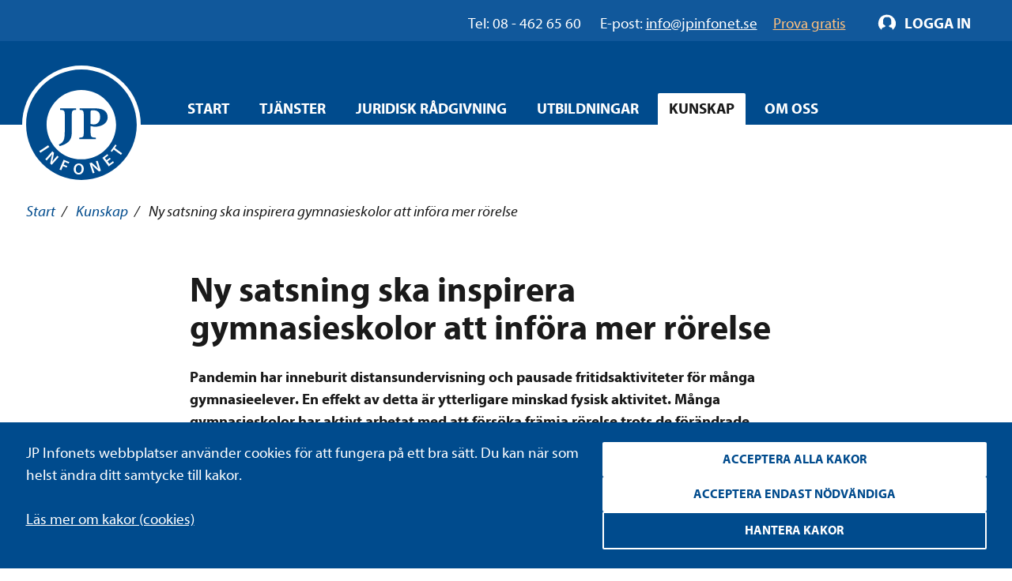

--- FILE ---
content_type: text/html; charset=utf-8
request_url: https://www.jpinfonet.se/kunskap/nyheter4/ny-satsning-ska-inspirera-gymnasieskolor-att-infora-mer-rorelse/
body_size: 16683
content:

<!DOCTYPE html>
<html lang="sv" class="no-js" prefix="og: http://ogp.me/ns#">
<head data-user-type="not logged in">
    <script>
    window.dataLayer = window.dataLayer || [];
    window.dataLayer.push({
        'visitorStatus': 'loggedIn',
        'pageStatus': 'private',
        'internalTraffic': false,
        'criticalAllowed': true,
        'functionsAllowed': false,
        'statsAllowed': false,
        'marketingAllowed': false
        });
</script>

    <!-- driftkontroll - ta ej bort! -->
    
    <link rel="canonical" href="https://www.jpinfonet.se/kunskap/nyheter4/ny-satsning-ska-inspirera-gymnasieskolor-att-infora-mer-rorelse/" />

    <meta charset="utf-8"/>
    
<title>Ny satsning ska inspirera gymnasieskolor att införa mer rörelse - JP Infonet</title>
    
    <meta property="og:title" content="Ny satsning ska inspirera gymnasieskolor att införa mer rörelse - JP Infonet" />
    <meta property="og:description" content="Under höstterminen inviteras gymnasieskolor att erbjuda elever fysisk aktivitet varje skoldag." />
    <meta name="description" content="Under höstterminen inviteras gymnasieskolor att erbjuda elever fysisk aktivitet varje skoldag." />


    <script src="/js/jquery-2.2.1.min.js"></script>
    <script src="/js/jquery-ui.min.js"></script>
    <script src="/js/jquery.validate.min.js"></script>
    <script src="/js/jquery.validate.unobtrusive.min.js"></script>
    <script>
        // Switch classes for JavaScript detection
        document.documentElement.className = document.documentElement.className.replace(/(\s|^)no-js(\s|$)/, '$1js$2');
    </script>
    <!--[if lt IE 9]>
        <script src="https://cdnjs.cloudflare.com/ajax/libs/html5shiv/3.7.3/html5shiv.js"></script>
    <![endif]-->

    <meta name="viewport" content="width=device-width,initial-scale=1.0"/>

    <link rel="apple-touch-icon" sizes="180x180" href="/static/i/apple-touch-icon.png">
    <link rel="icon" type="image/png" href="/static/i/favicon-32x32.png" sizes="32x32">
    <link rel="icon" type="image/png" href="/static/i/favicon-16x16.png" sizes="16x16">
    <link rel="manifest" href="/static/i/manifest.json">
    <link rel="mask-icon" href="/static/i/safari-pinned-tab.svg" color="#5bbad5">
    <link rel="shortcut icon" href="/static/i/favicon.ico?v=I1MsxLRyaTu_XfAi6nwAvxdVIOjAG9KF1-I-u-LDZJ0" />
    <meta name="msapplication-config" content="/static/i/browserconfig.xml">
    <meta name="theme-color" content="#ffffff">

    
    
        <link rel="stylesheet" href="/bundles/styles/styles.min.css?v=9MZKTnHr7_26ixHBzs1lLbHz2iyGra8d-8j-ozefACE" />
    
    
    


    <script>
        (function () {
            if ("-ms-user-select" in document.documentElement.style && navigator.userAgent.match(/IEMobile\/10\.0/)) {
                var msViewportStyle = document.createElement("style");
                msViewportStyle.appendChild(
                    document.createTextNode("@-ms-viewport{width:auto!important}")
                );
                document.getElementsByTagName("head")[0].appendChild(msViewportStyle);
            }
        })();
    </script>

    <!--[if lt IE 9]>
        <link rel="stylesheet" href="/css/ie.css" />
    <![endif]-->
    <!--[if IE 9]>
        <link rel="stylesheet" href="/css/ie9.css" />
    <![endif]-->
</head>
<body class="">
<script type="application/ld+json"> {"@context": "http://schema.org/", "@type": "WebPage", "author": {"@type": "Organization", "logo": {"@type": "ImageObject", "url": "https://www.jpinfonet.se/static/i/logo.png"},  "name": "JP Infonet"},  "publisher": {"@type": "Organization", "logo": {"@type": "ImageObject", "url": "https://www.jpinfonet.se/static/i/logo.png"},  "name": "JP Infonet"},  "datePublished": "2021-08-24 11:22:01",  "dateModified": "2021-08-24 11:22:01",  "headline": "Ny satsning ska inspirera gymnasieskolor att införa mer rörelse - JP Infonet",  "image": "https://www.jpinfonet.se/static/i/logo.png"}</script>
<div id="body">
    

<div class="administrative login" id="login-box">
    <div class="cf">
        <div class="m">
            <div class="m-h cf">
                <h2>Logga in</h2>
            </div>
            <div class="m-c cf">
                <form method="post" id="login-form" action="/Login" role="form" aria-labelledby="loginHeading" class="form-general">
                    <input name="__RequestVerificationToken" type="hidden" value="CfDJ8Bn82EQjmvxBjToKAP9u_ktYBOyG_7DAFJAzpW_EzQlRA2Yh9VibFgM74Lob-t6d_P6aHjG9FsxqLuIYRognTEi54fpt49Zp_TBW5KRfRYJxkgViiNizE3XmWb6PIop9JPsWQa2dag_CzJtN-ekvXkY" />
                    <h2 id="loginHeading" class="visually-hidden">Logga in formulär</h2>

                    <input type="hidden" name="returnUrl" value="/kunskap/nyheter4/ny-satsning-ska-inspirera-gymnasieskolor-att-infora-mer-rorelse/" />

                    <label for="Username" class="text">Användarnamn</label>
                    <span id="usernameHelp" class="visually-hidden">Ange ditt användarnamn.</span>
                    <input name="Username" placeholder="Ditt användarnamn" type="text" id="Username" autofocus="autofocus" aria-describedby="usernameHelp" />

                    <label for="Password" class="text">Lösenord</label>
                    <span id="passwordHelp" class="visually-hidden">Ange ditt lösenord.</span>
                    <input name="Password" placeholder="Ditt lösenord" type="password" id="Password" aria-describedby="passwordHelp" />

                    <a href="/ForgotPassword" id="forgot-pw">Glömt ditt lösenord?</a>


                    <label for="RememberMe" class="checkbox">
                        <input type="checkbox" checked="checked" data-val="true" id="RememberMe" name="RememberMe" value="true">Förbli inloggad
                        <input type="hidden" value="false" name="RememberMe">
                    </label>
                    <input type="submit" value="Logga in" formnovalidate="" />

                        <a class="login-help" href="/om-oss-3/hjalp-att-logga-in/">Hjälp att logga in?</a>
                </form>
            </div>
        </div>
    </div>
</div>

<script>

    // Login attempt unsuccessful - Display the login dialog box again

        $(function () {
            $('#login-form').submit(function () {
                $(this).find('input[type="submit"]').attr('disabled', 'disabled');
                return true;
            });
        });

</script>
    
<div id="header" role="banner" class="cf">
    <div class="header__navigation">
        <div id="skip">
            <a href="#content-primary">Hoppa till innehåll</a>
        </div>
        <div class="group__inner">
            <div class="nav-supp cf additional-info " role="navigation" aria-label="Hjälplänkar">
                    <div class="additional-info__left" role="complementary" aria-label="Kontaktinformation">
                        <span class="additional-info__value">Tel: 08 - 462 65 60</span>
                        <span class="additional-info__title">E-post: </span><a href="mailto:info@jpinfonet.se" class="hocus"><span>info@jpinfonet.se</span></a>
                    </div>
                    <div class="additional-info__right">
                            <a class="hocus" href="/skaffa-testkonto/"><span>Prova gratis</span></a>
                    </div>
                
                <ul class="">
                    
                    
                </ul>
            </div>
        </div>
    </div>
        <div class="cf">
            <div id="logo">
                <a href="/" title="Till startsidan">
                    <img src="/static/i/logo.svg" alt="JP Infonet" />
                </a>
            </div>
                

<div class="nav-main nav-main--hover cf" role="navigation">
    <span class="structural">Huvudnavigering</span>
    <ul>
            <li >
                        <a href="/">Start</a>
            </li>
            <li >
<a class="c-nav-menu-overlay__button" href="/tjanster/">Tjänster</a>                    <div class="c-nav-menu-overlay">
                        <div class="grid grid--gutter-small">
                                <div data-size="s:24 m:12 l:6 xl:6">
                                    <div class="c-nav-menu-overlay__heading">
                                            <a href="/tjanster/beslutsstod/">Beslutsstöd</a>
                                    </div>
                                        <ul>
                                                <li>
                                                    <a href="/tjanster/beslutsstod/jp-arbetsmiljonet/">JP Arbetsmiljönet</a>
                                                </li>
                                                <li>
                                                    <a href="/tjanster/beslutsstod/jp-arbetsrattsnet/">JP Arbetsrättsnet</a>
                                                </li>
                                                <li>
                                                    <a href="/tjanster/beslutsstod/jp-climatenet/">JP Climatenet</a>
                                                </li>
                                                <li>
                                                    <a href="/tjanster/beslutsstod/jp-djurnet/">JP Djurnet</a>
                                                </li>
                                                <li>
                                                    <a href="/tjanster/beslutsstod/jp-eunet/">JP EUnet</a>
                                                </li>
                                                <li>
                                                    <a href="/tjanster/beslutsstod/jp-familjenet/">JP Familjenet</a>
                                                </li>
                                                <li>
                                                    <a href="/tjanster/beslutsstod/jp-fastighetsnet/">JP Fastighetsnet</a>
                                                </li>
                                                <li>
                                                    <a href="/tjanster/beslutsstod/jp-forvaltningsnet/">JP Förvaltningsnet</a>
                                                </li>
                                                <li>
                                                    <a href="/tjanster/beslutsstod/jp-insolvensnet/">JP Insolvensnet</a>
                                                </li>
                                                <li>
                                                    <a href="/tjanster/beslutsstod/jp-itnet/">JP ITnet</a>
                                                </li>
                                                <li>
                                                    <a href="/tjanster/beslutsstod/jp-juridiskt-bibliotek/">JP Juridiskt bibliotek</a>
                                                </li>
                                                <li>
                                                    <a href="/tjanster/beslutsstod/jp-livsmedelsnet/">JP Livsmedelsnet</a>
                                                </li>
                                                <li>
                                                    <a href="/tjanster/beslutsstod/jp-marknads--och-immaterialnet/">JP Marknads- och immaterialnet</a>
                                                </li>
                                                <li>
                                                    <a href="/tjanster/beslutsstod/jp-migrationsnet/">JP Migrationsnet</a>
                                                </li>
                                                <li>
                                                    <a href="/tjanster/beslutsstod/jp-miljonet/">JP Miljönet</a>
                                                </li>
                                                <li>
                                                    <a href="/tjanster/beslutsstod/jp-momsnet/">JP Momsnet</a>
                                                </li>
                                                <li>
                                                    <a href="/tjanster/beslutsstod/jp-rattsfallsnet/">JP Rättsfallsnet</a>
                                                </li>
                                                <li>
                                                    <a href="/tjanster/beslutsstod/jp-samhallsbyggnadsnet/">JP Samhällsbyggnadsnet</a>
                                                </li>
                                                <li>
                                                    <a href="/tjanster/beslutsstod/jp-serveringstillstandsnet/">JP Serveringstillståndsnet</a>
                                                </li>
                                                <li>
                                                    <a href="/tjanster/beslutsstod/jp-sjukvardsnet/">JP Sjukvårdsnet</a>
                                                </li>
                                                <li>
                                                    <a href="/tjanster/beslutsstod/jp-skadestandsnet/">JP Skadeståndsnet</a>
                                                </li>
                                                <li>
                                                    <a href="/tjanster/beslutsstod/jp-skolnet/">JP Skolnet</a>
                                                </li>
                                                <li>
                                                    <a href="/tjanster/beslutsstod/jp-socialnet/">JP Socialnet</a>
                                                </li>
                                                <li>
                                                    <a href="/tjanster/beslutsstod/jp-straffrattsnet/">JP Straffrättsnet</a>
                                                </li>
                                                <li>
                                                    <a href="/tjanster/beslutsstod/jp-sakerhetsnet/">JP Säkerhetsnet</a>
                                                </li>
                                                <li>
                                                    <a href="/tjanster/beslutsstod/jp-trafiknet/">JP Trafiknet</a>
                                                </li>
                                                <li>
                                                    <a href="/tjanster/beslutsstod/jp-upphandlingsnet/">JP Upphandlingsnet</a>
                                                </li>
                                        </ul>

                                </div>
                                <div data-size="s:24 m:12 l:6 xl:6">
                                    <div class="c-nav-menu-overlay__heading">
                                            <a href="/tjanster/rattsomraden/">Rättsområden</a>
                                    </div>
                                        <ul>
                                                <li>
                                                    <a href="/tjanster/rattsomraden/arbetsratt-och-arbetsmiljoratt/">Arbetsrätt och arbetsmiljörätt</a>
                                                </li>
                                                <li>
                                                    <a href="/tjanster/rattsomraden/associationsratt/">Associationsrätt</a>
                                                </li>
                                                <li>
                                                    <a href="/tjanster/rattsomraden/bank--och-finansmarknadsratt/">Bankrätt och finansmarknadsrätt</a>
                                                </li>
                                                <li>
                                                    <a href="/tjanster/rattsomraden/ersattningsratt/">Ersättningsrätt</a>
                                                </li>
                                                <li>
                                                    <a href="/tjanster/rattsomraden/eu-ratt-och-internationell-ratt/">EU-rätt och internationell rätt</a>
                                                </li>
                                                <li>
                                                    <a href="/tjanster/rattsomraden/familjeratt/">Familjerätt</a>
                                                </li>
                                                <li>
                                                    <a href="/tjanster/rattsomraden/fastighetsratt/">Fastighetsrätt och samhällsplanering</a>
                                                </li>
                                                <li>
                                                    <a href="/tjanster/rattsomraden/formogenhetsratt/">Förmögenhetsrätt</a>
                                                </li>
                                                <li>
                                                    <a href="/tjanster/rattsomraden/forvaltningsratt/">Förvaltningsrätt</a>
                                                </li>
                                                <li>
                                                    <a href="/tjanster/rattsomraden/halso--och-sjukvardsratt/">Hälso- och sjukvårdsrätt</a>
                                                </li>
                                                <li>
                                                    <a href="/tjanster/rattsomraden/insolvensratt/">Insolvensrätt</a>
                                                </li>
                                                <li>
                                                    <a href="/tjanster/rattsomraden/it-ratt/">IT-rätt</a>
                                                </li>
                                                <li>
                                                    <a href="/tjanster/rattsomraden/konkurrens--och-upphandlingsratt/">Konkurrensrätt och upphandlingsrätt</a>
                                                </li>
                                                <li>
                                                    <a href="/tjanster/rattsomraden/marknads--och-immaterialratt/">Marknadsrätt och immaterialrätt</a>
                                                </li>
                                                <li>
                                                    <a href="/tjanster/rattsomraden/migrationsratt/">Migrationsrätt</a>
                                                </li>
                                                <li>
                                                    <a href="/tjanster/rattsomraden/miljoratt/">Miljörätt</a>
                                                </li>
                                                <li>
                                                    <a href="/tjanster/rattsomraden/ordning-och-sakerhet/">Ordning och säkerhet</a>
                                                </li>
                                                <li>
                                                    <a href="/tjanster/rattsomraden/processratt/">Processrätt</a>
                                                </li>
                                                <li>
                                                    <a href="/tjanster/rattsomraden/skatteratt/">Skatterätt</a>
                                                </li>
                                                <li>
                                                    <a href="/tjanster/rattsomraden/skoljuridik/">Skoljuridik</a>
                                                </li>
                                                <li>
                                                    <a href="/tjanster/rattsomraden/socialratt/">Socialrätt</a>
                                                </li>
                                                <li>
                                                    <a href="/tjanster/rattsomraden/straffratt/">Straffrätt</a>
                                                </li>
                                                <li>
                                                    <a href="/tjanster/rattsomraden/transport-och-trafik/">Transporträtt och trafikrätt</a>
                                                </li>
                                        </ul>

                                </div>
                                <div data-size="s:24 m:12 l:6 xl:6">
                                    <div class="c-nav-menu-overlay__heading">
                                            <a href="/tjanster/erbjudanden/">Erbjudanden</a>
                                    </div>
                                        <ul>
                                                <li>
                                                    <a href="/tjanster/erbjudanden/jp-ai/">AI-funktioner</a>
                                                </li>
                                                <li>
                                                    <a href="/tjanster/erbjudanden/kommunpaket/">Kommunpaket</a>
                                                </li>
                                                <li>
                                                    <a href="/tjanster/erbjudanden/forvaltningslicens/">Förvaltningslicens</a>
                                                </li>
                                                <li>
                                                    <a href="/tjanster/erbjudanden/juristpaketet/">Juristpaketet</a>
                                                </li>
                                                <li>
                                                    <a href="/start/landningsidor/erbjudanden--nya-socialtjanstlagen/">Nya socialtjänstlagen</a>
                                                </li>
                                                <li>
                                                    <a href="/tjanster/erbjudanden/webbkursbibliotek/">Webbkursbibliotek</a>
                                                </li>
                                                <li>
                                                    <a href="/tjanster/erbjudanden/student/">Student</a>
                                                </li>
                                        </ul>

                                </div>

                        </div>
                        <button class="c-nav-menu-overlay__close structural">Stäng</button>
                    </div>
            </li>
            <li >
<a class="c-nav-menu-overlay__button" href="/juridisk-radgivning/">Juridisk rådgivning</a>                    <div class="c-nav-menu-overlay">
                        <div class="grid grid--gutter-small">
                                <div data-size="s:24 m:12 l:6 xl:6">
                                    <div class="c-nav-menu-overlay__heading">
                                            <a href="/juridisk-radgivning/">Juridisk rådgivning</a>
                                    </div>
                                        <ul>
                                                <li>
                                                    <a href="/juridisk-radgivning/sociala-fragor/">Sociala frågor</a>
                                                </li>
                                                <li>
                                                    <a href="/juridisk-radgivning/skola/">Skola</a>
                                                </li>
                                                <li>
                                                    <a href="/juridisk-radgivning/dataskydd/">Dataskydd</a>
                                                </li>
                                        </ul>

                                </div>

                        </div>
                        <button class="c-nav-menu-overlay__close structural">Stäng</button>
                    </div>
            </li>
            <li >
<a class="c-nav-menu-overlay__button" href="/utbildningar/kurskalender/">Utbildningar</a>                    <div class="c-nav-menu-overlay">
                        <div class="grid grid--gutter-small">
                                <div data-size="s:24 m:12 l:6 xl:6">
                                    <div class="c-nav-menu-overlay__heading">
                                            <a href="/utbildningar/kurskalender/">Alla kurser</a>
                                    </div>
                                        <ul>
                                                <li>
                                                    <a href="/utbildningar/kurskalender/kurser-for-advokater/">Kurser för advokater</a>
                                                </li>
                                                <li>
                                                    <a href="/utbildningar/kurskalender/Arbetsratt/">Kurser inom arbetsrätt och arbetsmiljö</a>
                                                </li>
                                                <li>
                                                    <a href="/utbildningar/kurskalender/IT-ratt/">Kurser inom IT-rätt och dataskydd</a>
                                                </li>
                                                <li>
                                                    <a href="/utbildningar/kurskalender/Fastighets--och-entreprenadratt/">Kurser inom fastighetsrätt och samhällsplanering</a>
                                                </li>
                                                <li>
                                                    <a href="/utbildningar/kurskalender/allman-forvaltningsratt/">Kurser inom förvaltningsrätt</a>
                                                </li>
                                                <li>
                                                    <a href="/utbildningar/kurskalender/insolvensratt/">Kurser inom insolvensrätt</a>
                                                </li>
                                                <li>
                                                    <a href="/utbildningar/kurskalender/marknads--och-immaterialratt/">Kurser inom marknadsrätt och immaterialrätt</a>
                                                </li>
                                                <li>
                                                    <a href="/utbildningar/kurskalender/Miljoratt/">Kurser inom miljörätt</a>
                                                </li>
                                                <li>
                                                    <a href="/utbildningar/kurskalender/sjukvardsjuridik/">Kurser inom hälso- och sjukvårdsrätt</a>
                                                </li>
                                                <li>
                                                    <a href="/utbildningar/kurskalender/Skoljuridik/">Kurser inom skoljuridik</a>
                                                </li>
                                                <li>
                                                    <a href="/utbildningar/kurskalender/Socialratt/">Kurser inom socialrätt</a>
                                                </li>
                                                <li>
                                                    <a href="/utbildningar/kurskalender/straffratt/">Kurser inom straffrätt</a>
                                                </li>
                                                <li>
                                                    <a href="/utbildningar/kurskalender/Upphandling/">Kurser inom upphandling</a>
                                                </li>
                                        </ul>

                                </div>
                                <div data-size="s:24 m:12 l:6 xl:6">
                                    <div class="c-nav-menu-overlay__heading">
Typ av kurs                                    </div>

                                        <ul>
                                                <li>
                                                    <a href="/utbildningar/kurskalender/?f=ZjpjYz0xIGY6b2M9MSBmOnJjPTEgZjpzZT0x0">Livesända kurser</a>
                                                </li>
                                                <li>
                                                    <a href="/utbildningar/kurskalender/?f=ZjpjPVN0b2NraG9sbSBmOmNjPTEgZjpvYz0xIGY6c2M9MSBmOnNlPTE1">Kurser i Stockholm</a>
                                                </li>
                                                <li>
                                                    <a href="/utbildningar/kurskalender/?f=ZjpjYz0xIGY6cmM9MSBmOnNjPTEgZjpzZT0x0">Webbkurser</a>
                                                </li>
                                                <li>
                                                    <a href="/utbildningar/kurskalender/?f=ZjpjPVN0b2NraG9sbSBmOmNjPTEgZjpvYz0xIGY6cmM9MSBmOnNjPTE1">Konferenser</a>
                                                </li>
                                                <li>
                                                    <a href="/utbildningar/kurskalender/">Alla kurser</a>
                                                </li>
                                        </ul>
                                </div>
                                <div data-size="s:24 m:12 l:6 xl:6">
                                    <div class="c-nav-menu-overlay__heading">
Erbjudanden                                    </div>
                                        <ul>
                                                <li>
                                                    <a href="/start/landningsidor/erbjudanden--nya-socialtjanstlagen/">Nya socialtjänstlagen</a>
                                                </li>
                                                <li>
                                                    <a href="/utbildningar/kurskalender/klippkort/">Klippkort på utbildningar</a>
                                                </li>
                                                <li>
                                                    <a href="/tjanster/erbjudanden/webbkursbibliotek/">Webbkursbibliotek</a>
                                                </li>
                                                <li>
                                                    <a href="/tjanster/erbjudanden/godkand-utbildningsanordnare-afa-forsakring/">Godkänd utbildningsanordnare hos Afa Försäkring</a>
                                                </li>
                                        </ul>

                                </div>

                        </div>
                        <button class="c-nav-menu-overlay__close structural">Stäng</button>
                    </div>
            </li>
            <li data-selected>
<a class="c-nav-menu-overlay__button" href="/kunskap2/">Kunskap</a>                    <div class="c-nav-menu-overlay">
                        <div class="grid grid--gutter-small">
                                <div data-size="s:24 m:12 l:6 xl:6">
                                    <div class="c-nav-menu-overlay__heading">
                                            <a href="/kunskapsbanken/">Kunskapsbanken</a>
                                    </div>

                                </div>
                                <div data-size="s:24 m:12 l:6 xl:6">
                                    <div class="c-nav-menu-overlay__heading">
                                            <a href="/kunskapsbanken/juridiska-nyheter/">Juridiska nyheter</a>
                                    </div>

                                </div>
                                <div data-size="s:24 m:12 l:6 xl:6">
                                    <div class="c-nav-menu-overlay__heading">
                                            <a href="/kunskapsbanken/event/">Webbinarium</a>
                                    </div>

                                </div>
                                <div data-size="s:24 m:12 l:6 xl:6">
                                    <div class="c-nav-menu-overlay__heading">
                                            <a href="/kunskap2/event-pa-plats/">Event</a>
                                    </div>

                                </div>

                        </div>
                        <button class="c-nav-menu-overlay__close structural">Stäng</button>
                    </div>
            </li>
            <li >
<a class="c-nav-menu-overlay__button" href="/om-oss/">Om oss</a>                    <div class="c-nav-menu-overlay">
                        <div class="grid grid--gutter-small">
                                <div data-size="s:24 m:12 l:6 xl:6">
                                    <div class="c-nav-menu-overlay__heading">
                                            <a href="/om-oss/om-foretaget/">Om företaget</a>
                                    </div>

                                </div>
                                <div data-size="s:24 m:12 l:6 xl:6">
                                    <div class="c-nav-menu-overlay__heading">
                                            <a href="/om-oss/foretagsnyheter/">Företagsnyheter</a>
                                    </div>

                                </div>
                                <div data-size="s:24 m:12 l:6 xl:6">
                                    <div class="c-nav-menu-overlay__heading">
                                            <a href="/om-oss/vilka-ar-vi/">Vilka är vi?</a>
                                    </div>
                                        <ul>
                                                <li>
                                                    <a href="/om-oss/vilka-ar-vi/medarbetare/">Medarbetare</a>
                                                </li>
                                                <li>
                                                    <a href="/om-oss/vilka-ar-vi/forfattare-och-forelasare/">Författare och föreläsare</a>
                                                </li>
                                        </ul>

                                </div>
                                <div data-size="s:24 m:12 l:6 xl:6">
                                    <div class="c-nav-menu-overlay__heading">
                                            <a href="/om-oss/jobba-hos-oss/">Jobba hos oss</a>
                                    </div>

                                </div>
                                <div data-size="s:24 m:12 l:6 xl:6">
                                    <div class="c-nav-menu-overlay__heading">
                                            <a href="/om-oss/samarbeten/">Samarbeten</a>
                                    </div>

                                        <ul>
                                                <li>
                                                    <a href="/om-oss/samarbeten/climate-change-counsel/">Climate Change Counsel</a>
                                                </li>
                                        </ul>
                                </div>
                                <div data-size="s:24 m:12 l:6 xl:6">
                                    <div class="c-nav-menu-overlay__heading">
                                            <a href="/om-oss/upphandla-rattsdatabaser/">Upphandla rättsdatabaser</a>
                                    </div>

                                </div>
                                <div data-size="s:24 m:12 l:6 xl:6">
                                    <div class="c-nav-menu-overlay__heading">
                                            <a href="/om-oss/villkor-policy-och-certifiering/">Villkor, policys och certifiering</a>
                                    </div>
                                        <ul>
                                                <li>
                                                    <a href="/om-oss/villkor-policy-och-certifiering/allmanna-villkor/">Allmänna villkor</a>
                                                </li>
                                                <li>
                                                    <a href="/om-oss/villkor-policy-och-certifiering/certifiering/">Certifiering</a>
                                                </li>
                                                <li>
                                                    <a href="/om-oss/villkor-policy-och-certifiering/hallbarhetspolicy/">Hållbarhetspolicy</a>
                                                </li>
                                                <li>
                                                    <a href="/om-oss/villkor-policy-och-certifiering/integritetspolicy/">Integritetspolicy</a>
                                                </li>
                                                <li>
                                                    <a href="/om-oss/villkor-policy-och-certifiering/visselblasarpolicy/">Visselblåsarpolicy</a>
                                                </li>
                                        </ul>

                                </div>
                                <div data-size="s:24 m:12 l:6 xl:6">
                                    <div class="c-nav-menu-overlay__heading">
                                            <a href="/om-oss/kontakt/">Kontakt</a>
                                    </div>

                                </div>

                        </div>
                        <button class="c-nav-menu-overlay__close structural">Stäng</button>
                    </div>
            </li>
    </ul>
</div>

        </div>
</div>
        

    <nav aria-label="Brödsmulor" id="breadcrumbs" class="t-space-top-xl t-space-top-xxl@l t-inner-space-top-l@m">
<a href="/">Start</a><span aria-hidden="true"> / </span>
<a href="/kunskap2/">Kunskap</a><span aria-hidden="true"> / </span>

        <span aria-current="page">Ny satsning ska inspirera gymnasieskolor att införa mer rörelse</span>
    </nav>

    <main id="main" class="cf full-width ">
        <div id="content" class="">
            


<div id="content" class="group__inner t-space-bottom-xxl">
    <div class="o-width-limiter o-width-limiter--xs t-inner-space-none t-space-top-xl t-space-bottom-xxl">
        <article class="article" >
            <h1 class="t-text-style-bold t-space-bottom-l">Ny satsning ska inspirera gymnasieskolor att införa mer rörelse</h1>

            
<p><strong>Pandemin har inneburit distansundervisning och pausade fritidsaktiviteter f&ouml;r m&aring;nga gymnasieelever. En effekt av detta &auml;r ytterligare minskad fysisk aktivitet. M&aring;nga gymnasieskolor har aktivt arbetat med att f&ouml;rs&ouml;ka fr&auml;mja r&ouml;relse trots de f&ouml;r&auml;ndrade f&ouml;ruts&auml;ttningarna. En ny satsning fr&aring;n en samling akt&ouml;rer vill nu uppmuntra alla gymnasieskolor i Sverige att fortsatt inspirera och ytterligare st&auml;rka f&ouml;ruts&auml;ttningarna f&ouml;r fysisk aktivitet varje dag.</strong><strong>&nbsp;<br /><br /><img src="/globalassets/publik-sajt/kunskapsbank_ny/bilder-2021/skola_satsning_mer_rorelse_gymnasiet.jpg" width="660" height="350" alt="" /></strong></p>
<p>Satsningen uppmuntrar gymnasieskolor att ta chansen att etablera nya vanor och arbetsformer f&ouml;r fysisk aktivitet f&ouml;r att st&auml;rka folkh&auml;lsan. Under h&ouml;stterminen inviteras gymnasieskolor att erbjuda elever fysisk aktivitet varje skoldag. Som st&ouml;d f&ouml;r genomf&ouml;randet kommer Regeringens kommitt&eacute; f&ouml;r fr&auml;mjandet av &ouml;kad fysisk aktivitet ta fram en v&auml;gledning med hj&auml;lp och inspiration till skolledare.&nbsp;<strong>&nbsp;</strong></p>
<p>Som startskott f&ouml;r satsningen planeras en dag f&ouml;r inspiration och erfarenhetsutbyte med skolan som h&auml;lsofr&auml;mjande arena i fokus. Satsningen i stort vill ansluta och komplettera alla de goda initiativ och insatser som skolorna genomf&ouml;rt under pandemin samt kompensera f&ouml;r den r&ouml;relseskuld som byggts upp. F&ouml;rhoppningen &auml;r att majoriteten av alla gymnasieskolor i Sverige ska h&ouml;rsamma uppmaningen d&aring; forskning tydligt visar vikten av fysisk aktivitet f&ouml;r ungas psykiska och fysiska v&auml;lbefinnande.</p>
<p>Som akt&ouml;rer i satsningen ing&aring;r Folkh&auml;lsomyndigheten, Skolverket, SKR, Regeringens kommitt&eacute; f&ouml;r fr&auml;mjandet av &ouml;kad fysisk aktivitet, Friskolornas riksf&ouml;rbund, Elevernas Riksf&ouml;rbund, Sveriges Elevk&aring;rer och Generation Pep.</p>

            <p class="t-text-style-6">Publicerad 24 aug 2021</p>




            <div class="grid grid--gutter t-space-bottom-xl">
                <div data-size="s:24 m:12 l:12">
                    <h2>Dela</h2>
                    

<ul class="list-inline t-reset-list">
    <li>
        <a href="http://www.facebook.com/sharer.php?u=http%2f1.1%3a%2f%2fwww.jpinfonet.se%2fkunskap%2fnyheter4%2fny-satsning-ska-inspirera-gymnasieskolor-att-infora-mer-rorelse%2f" class="icon2-b icon-facebook social-icon"><span class="structural">Facebook</span></a>
    </li>
    <li>
        <a href="https://twitter.com/share?url=http%2f1.1%3a%2f%2fwww.jpinfonet.se%2fkunskap%2fnyheter4%2fny-satsning-ska-inspirera-gymnasieskolor-att-infora-mer-rorelse%2f" class="icon2-b icon-twitter social-icon"><span class="structural">Twitter</span></a>
    </li>
    <li>
        <a href="http://www.linkedin.com/shareArticle?mini=true&url=http%2f1.1%3a%2f%2fwww.jpinfonet.se%2fkunskap%2fnyheter4%2fny-satsning-ska-inspirera-gymnasieskolor-att-infora-mer-rorelse%2f" class="icon2-b icon-linkedin social-icon"><span class="structural">LinkedIn</span></a>
    </li>
</ul>
                </div>
            </div>
        </article>
    </div>


</div>



    <div class="c-buffer-box 
subject-color--skola">
        <div class="list-inline list-inline--center list-inline--center-horizontal">
            <div class="list-inline list-inline--center list-inline--center-horizontal">
                <h3 class="t-text-style-3 t-color-white t-space-right-m">Anmäl dig till vårt nyhetsbrev inom skoljuridik:</h3>
<form action="/api/newslettersignup/signup" class="jp-ajax-form" data-tracking="tagmanager-click-anmalan_fokusbrev" method="post">                    <input type="text" name="email" class="list-item--submit" placeholder="E-postadress"/>
                    <input type="hidden" name="TopicName" value="Skoljuridik" />
                    <button class="tagmanager-click-anmalan_fokusbrev list-item--submit button--invert hocus"><span>Skicka anmälan</span></button>
<input name="__RequestVerificationToken" type="hidden" value="CfDJ8Bn82EQjmvxBjToKAP9u_ktYBOyG_7DAFJAzpW_EzQlRA2Yh9VibFgM74Lob-t6d_P6aHjG9FsxqLuIYRognTEi54fpt49Zp_TBW5KRfRYJxkgViiNizE3XmWb6PIop9JPsWQa2dag_CzJtN-ekvXkY" /></form>            </div>
            
    <a href="/om-oss/villkor-policy-och-certifiering/integritetspolicy/" target="_blank"  class="list-item--full t-text-align-center t-color-white t-space-top-m">Se vår integritetspolicy</a>



        </div>
    </div>



    <div class="group group--grey">
        <div class="group__inner">
            <h2 class="t-text-style-10 t-space-top-l t-space-bottom-l t-text-align-center">Upptäck mer</h2>
                <h3 class="t-text-style-3 t-text-align-left t-border-bottom-medium t-inner-space-bottom-s">Kurser</h3>
                <div class="grid grid--gutter t-space-bottom-m">




<div class="c-buffer-box--flex" data-size="s:24 m:12 l:12 xl:8">
    <div class="c-dual-block c-dual-block--flex-stretch c-dual-block--columns t-no-margin">
        <a href="/utbildningar/kurskalender/Skoljuridik/tillaggsbelopp---regelverk-och-praktik/">
            <img class="c-dual-block--block" src="/link/fcb6603f37a9415bb92d3f09f0b93f1e.aspx" alt="Tilläggsbelopp – regelverk och praktik">
        </a>
        <div class="c-dual-block--main-text-area c-dual-block--padding-sm">
            <div class="list-inline list-inline--center list-inline--nowrap">
                <div class="subject-skola">
                    <span class="c-icon c-icon--xxl c-icon--mr service-color">
                        <svg xmlns="http://www.w3.org/2000/svg" height="32" width="32" viewBox="0 0 32 32">
  <path d="M26,18.2s-1.09,5.39-4.13,7.57a5,5,0,0,1-2.75,1.09A8.4,8.4,0,0,1,16,26.75a4,4,0,0,0-2.58.05c-1.84.87-3.56-1.49-4.19-2.29a12.54,12.54,0,0,1-3.44-7.83A8.63,8.63,0,0,1,7.4,10.77,5.71,5.71,0,0,1,11,8.36s1.15-.4,4.48,1.37A3.21,3.21,0,0,0,17,10c.86-.06,1.15-.11,1.15-.11a17.89,17.89,0,0,1,4.48-.29C22.55,9.5,27.54,9.08,26,18.2Z"/>
  <path d="M16.91,9.23S16.63,5.12,21.33,5C21.33,5,21.62,9.06,16.91,9.23Z"/>
  <path d="M16.06,9.24a3.16,3.16,0,0,0-1.78-3.15A4.39,4.39,0,0,0,16.06,9.24Z"/>
</svg>

                    </span>
                </div>
                <div class="h3 t-space-none">
                    <a href="/utbildningar/kurskalender/Skoljuridik/tillaggsbelopp---regelverk-och-praktik/" class="t-color-black">Tilläggsbelopp – regelverk och praktik</a>
                </div>
            </div>
            <time datetime="2026-01-29 kl 09:30">2026-01-29 kl 09:30</time>
        </div>
    </div>
</div>


<div class="c-buffer-box--flex" data-size="s:24 m:12 l:12 xl:8">
    <div class="c-dual-block c-dual-block--flex-stretch c-dual-block--columns t-no-margin">
        <a href="/utbildningar/kurskalender/Skoljuridik/agar--och-ledningsprovning-for-fristaende-skolor-och-forskolor/">
            <img class="c-dual-block--block" src="/link/fdec71dd4af34cc991689ec0e4b25a19.aspx" alt="Ägar- och ledningsprövning för fristående förskolor">
        </a>
        <div class="c-dual-block--main-text-area c-dual-block--padding-sm">
            <div class="list-inline list-inline--center list-inline--nowrap">
                <div class="subject-skola">
                    <span class="c-icon c-icon--xxl c-icon--mr service-color">
                        <svg xmlns="http://www.w3.org/2000/svg" height="32" width="32" viewBox="0 0 32 32">
  <path d="M26,18.2s-1.09,5.39-4.13,7.57a5,5,0,0,1-2.75,1.09A8.4,8.4,0,0,1,16,26.75a4,4,0,0,0-2.58.05c-1.84.87-3.56-1.49-4.19-2.29a12.54,12.54,0,0,1-3.44-7.83A8.63,8.63,0,0,1,7.4,10.77,5.71,5.71,0,0,1,11,8.36s1.15-.4,4.48,1.37A3.21,3.21,0,0,0,17,10c.86-.06,1.15-.11,1.15-.11a17.89,17.89,0,0,1,4.48-.29C22.55,9.5,27.54,9.08,26,18.2Z"/>
  <path d="M16.91,9.23S16.63,5.12,21.33,5C21.33,5,21.62,9.06,16.91,9.23Z"/>
  <path d="M16.06,9.24a3.16,3.16,0,0,0-1.78-3.15A4.39,4.39,0,0,0,16.06,9.24Z"/>
</svg>

                    </span>
                </div>
                <div class="h3 t-space-none">
                    <a href="/utbildningar/kurskalender/Skoljuridik/agar--och-ledningsprovning-for-fristaende-skolor-och-forskolor/" class="t-color-black">Ägar- och ledningsprövning för fristående förskolor</a>
                </div>
            </div>
            <time datetime="2026-02-04 kl 09:00">2026-02-04 kl 09:00</time>
        </div>
    </div>
</div>


<div class="c-buffer-box--flex" data-size="s:24 m:12 l:12 xl:8">
    <div class="c-dual-block c-dual-block--flex-stretch c-dual-block--columns t-no-margin">
        <a href="/utbildningar/kurskalender/Skoljuridik/anpassad-skola-i-fokus/">
            <img class="c-dual-block--block" src="/link/3e75ef8c0f8248b8b7ea0917cb8e3433.aspx" alt="Anpassad skola i fokus">
        </a>
        <div class="c-dual-block--main-text-area c-dual-block--padding-sm">
            <div class="list-inline list-inline--center list-inline--nowrap">
                <div class="subject-skola">
                    <span class="c-icon c-icon--xxl c-icon--mr service-color">
                        <svg xmlns="http://www.w3.org/2000/svg" height="32" width="32" viewBox="0 0 32 32">
  <path d="M26,18.2s-1.09,5.39-4.13,7.57a5,5,0,0,1-2.75,1.09A8.4,8.4,0,0,1,16,26.75a4,4,0,0,0-2.58.05c-1.84.87-3.56-1.49-4.19-2.29a12.54,12.54,0,0,1-3.44-7.83A8.63,8.63,0,0,1,7.4,10.77,5.71,5.71,0,0,1,11,8.36s1.15-.4,4.48,1.37A3.21,3.21,0,0,0,17,10c.86-.06,1.15-.11,1.15-.11a17.89,17.89,0,0,1,4.48-.29C22.55,9.5,27.54,9.08,26,18.2Z"/>
  <path d="M16.91,9.23S16.63,5.12,21.33,5C21.33,5,21.62,9.06,16.91,9.23Z"/>
  <path d="M16.06,9.24a3.16,3.16,0,0,0-1.78-3.15A4.39,4.39,0,0,0,16.06,9.24Z"/>
</svg>

                    </span>
                </div>
                <div class="h3 t-space-none">
                    <a href="/utbildningar/kurskalender/Skoljuridik/anpassad-skola-i-fokus/" class="t-color-black">Anpassad skola i fokus</a>
                </div>
            </div>
            <time datetime="2026-02-10 kl 09:30">2026-02-10 kl 09:30</time>
        </div>
    </div>
</div>
                </div>
                    <div class="t-text-align-center t-space-bottom-l">
                        <a href="/utbildningar/kurskalender/Skoljuridik/">Se alla kurser inom skola</a>
                    </div>
        </div>
    </div>
        <div class="group group--tight">
            <div class="group__inner">
                    <div class="group group--center t-space-bottom-ml">
                        <h3 class="t-text-style-3 t-text-align-left t-border-bottom-medium t-inner-space-bottom-s t-space-bottom-m">Tjänster</h3>
                        <div class="grid grid--gutter-medium">



<a href="/tjanster/beslutsstod/jp-skolnet/" class="subject-box" data-size="s:24 m:12 l:8 xl:8">
    <div class="t-text-align-left subject-box-text subject-box-skolnet t-inner-space-left-l">
        <div class="subject-box-text-content t-space-bottom-m">
                <span class="c-icon c-icon--l c-icon--mr-sm">
                    <svg xmlns="http://www.w3.org/2000/svg" width="32" height="27.67" viewBox="0 0 32 27.67">
  <g>
    <path d="M19.52,2a2.72,2.72,0,1,0,2.71,2.72h0A2.69,2.69,0,0,0,19.56,2h0Z" transform="translate(0 -2)"/>
    <path d="M7.24,5A2.72,2.72,0,1,0,10,7.73h0A2.7,2.7,0,0,0,7.28,5h0Z" transform="translate(0 -2)"/>
    <path d="M21.43,8.14a4,4,0,0,0-2.31.8l-5,3.52c-1.3,1-.1,2.62,1.11,1.81l3.22-2.11s2.11,4.63,1.31,6.74v.2l-3.32,9A1.13,1.13,0,0,0,17,29.57a1.35,1.35,0,0,0,.56.1,1.27,1.27,0,0,0,1.2-.91l4.13-9.86s.8,4.63,3.82,4.63h4.23a1.11,1.11,0,0,0,0-2.21H27.47c-1.61,0-1.51-2.42-1.51-3.83a23.12,23.12,0,0,0-1.51-6.13l4.63,3c1.4.91,2.61-.7,1.2-1.71L25.25,9a2.83,2.83,0,0,0-2.31-.8c.1-.1-.71-.1-1.51-.1Z" transform="translate(0 -2)"/>
    <path d="M5.33,11.16a1.9,1.9,0,0,0-1.51.8L.6,15.18A1.81,1.81,0,0,0,0,16.49c0,.8,1.21,1.1,1.81.5l2.82-2.82c1.51,0,2.11,3.83,1.51,5.34L3.82,25.64c-.6,1.71,1.71,2.22,2.32.81l2.31-6.14a2.94,2.94,0,0,0,2.31,1.51h4.63a1.16,1.16,0,1,0,0-2.31H11.57c-.81,0-.81-1.51-.81-2.32,0-3-1.5-6.14-3-6.14Z" transform="translate(0 -2)"/>
  </g>
</svg>

                </span>
            <h3 class="t-font-weight-bold">JP  <span class="topic">Skol</span>net</h3>
        </div>
        <p>Juridisk informationstjänst för dig som arbetar med skolfrågor.</p>
    </div>
</a>


<a href="/tjanster/beslutsstod/jp-rattsfallsnetsekretess/" class="subject-box" data-size="s:24 m:12 l:8 xl:8">
    <div class="t-text-align-left subject-box-text subject-box-rattsfallsnet t-inner-space-left-l">
        <div class="subject-box-text-content t-space-bottom-m">
                <span class="c-icon c-icon--l c-icon--mr-sm">
                    <svg xmlns="http://www.w3.org/2000/svg" width="32" height="23.9" viewBox="0 0 32 23.9">
  <title aria-hidden="true">hammer</title>
  <g>
    <path d="M20.17,16.48c.3.5.9.7,1.2.5l6.32-3.91c.4-.2.4-.8.1-1.31s-.91-.7-1.21-.5l-6.31,3.91A1,1,0,0,0,20.17,16.48Z" transform="translate(0)" />
    <path d="M15.15,5.85l6.22-4c.4-.21.4-.81.1-1.31A.91.91,0,0,0,20.26.08h-.09L14,4.1c-.4.2-.4.8-.1,1.31S14.85,6.15,15.15,5.85Z" transform="translate(0)" />
    <path d="M17.86,12.07l.4.7a2.31,2.31,0,0,0,3.17.73h0l4-2.51a2.31,2.31,0,0,0,.73-3.17h0L24,4.21a2.31,2.31,0,0,0-3.17-.73h0L16.79,6a2.3,2.3,0,0,0-.74,3.17h0l.1.2a1.62,1.62,0,0,0-.9.3L2.81,17.28a2.06,2.06,0,0,0-1.3.3l-.5.3a2,2,0,0,0-.74,2.74h0v.07l.3.4a2,2,0,0,0,2.81.6l.5-.3a1.68,1.68,0,0,0,.8-.9h0l12.54-7.62C17.46,12.57,17.66,12.37,17.86,12.07Zm4-7.93a.54.54,0,0,1,.75.12.35.35,0,0,1,.05.08l2.71,4.32a.58.58,0,0,1-.2.8.59.59,0,0,1-.8-.2h0L21.67,4.94A.71.71,0,0,1,21.87,4.14Z" transform="translate(0)" />
    <path d="M29.69,19.89h-11a2.27,2.27,0,0,0-2.31,2.22h0V23.9H32V22.2A2.34,2.34,0,0,0,29.69,19.89Z" transform="translate(0)" />
  </g>
</svg>

                </span>
            <h3 class="t-font-weight-bold">JP Rättsfallsnet<span class="subtopic">—<span class="topic">Sekretess</span></span></h3>
        </div>
        <p>JP Rättsfallsnet–Sekretess ger dig tillgång till alla domar om sekretess som avgjorts med stöd av tryckfrihetsförordningen och OSL.</p>
    </div>
</a>


<a href="/tjanster/beslutsstod/jp-rattsfallsnetskola/" class="subject-box" data-size="s:24 m:12 l:8 xl:8">
    <div class="t-text-align-left subject-box-text subject-box-rattsfallsnet t-inner-space-left-l">
        <div class="subject-box-text-content t-space-bottom-m">
                <span class="c-icon c-icon--l c-icon--mr-sm">
                    <svg xmlns="http://www.w3.org/2000/svg" width="32" height="23.9" viewBox="0 0 32 23.9">
  <title aria-hidden="true">hammer</title>
  <g>
    <path d="M20.17,16.48c.3.5.9.7,1.2.5l6.32-3.91c.4-.2.4-.8.1-1.31s-.91-.7-1.21-.5l-6.31,3.91A1,1,0,0,0,20.17,16.48Z" transform="translate(0)" />
    <path d="M15.15,5.85l6.22-4c.4-.21.4-.81.1-1.31A.91.91,0,0,0,20.26.08h-.09L14,4.1c-.4.2-.4.8-.1,1.31S14.85,6.15,15.15,5.85Z" transform="translate(0)" />
    <path d="M17.86,12.07l.4.7a2.31,2.31,0,0,0,3.17.73h0l4-2.51a2.31,2.31,0,0,0,.73-3.17h0L24,4.21a2.31,2.31,0,0,0-3.17-.73h0L16.79,6a2.3,2.3,0,0,0-.74,3.17h0l.1.2a1.62,1.62,0,0,0-.9.3L2.81,17.28a2.06,2.06,0,0,0-1.3.3l-.5.3a2,2,0,0,0-.74,2.74h0v.07l.3.4a2,2,0,0,0,2.81.6l.5-.3a1.68,1.68,0,0,0,.8-.9h0l12.54-7.62C17.46,12.57,17.66,12.37,17.86,12.07Zm4-7.93a.54.54,0,0,1,.75.12.35.35,0,0,1,.05.08l2.71,4.32a.58.58,0,0,1-.2.8.59.59,0,0,1-.8-.2h0L21.67,4.94A.71.71,0,0,1,21.87,4.14Z" transform="translate(0)" />
    <path d="M29.69,19.89h-11a2.27,2.27,0,0,0-2.31,2.22h0V23.9H32V22.2A2.34,2.34,0,0,0,29.69,19.89Z" transform="translate(0)" />
  </g>
</svg>

                </span>
            <h3 class="t-font-weight-bold">JP Rättsfallsnet<span class="subtopic">—<span class="topic">Skola</span></span></h3>
        </div>
        <p>JP Rättsfallsnet–Skola ger dig tillgång till alla domar på skolans område.</p>
    </div>
</a>                        </div>
                            <div class="t-text-align-center t-space-top-l">
                                <a href="/tjanster/rattsomraden/skoljuridik/">Se alla tjänster inom skola</a>
                            </div>
                    </div>
                    <div class="group group--center t-space-bottom-ml">
                        <h3 class="t-text-style-3 t-text-align-left t-border-bottom-medium t-inner-space-bottom-s t-space-bottom-m">Nyheter</h3>

    <div class="c-dual-block c-dual-block--flex-stretch c-dual-block--flex-direction-reverse">
        <div class="c-dual-block--flex-33  c-dual-block--object-fit">
            <a href="/kunskap/nyheter4/2026/januari/regelandringar-pa-skolomradet-januari-2026/">
                <asp:Image CssClass="" runat="server" ID="imgImage" />
                <img class="c-dual-block--block" src="/globalassets/publik-sajt/kunskapsbank_ny/bilder-2026/skola-regelandringar-pa-skolomradet-januari-2026-puff.jpg" />
            </a>
        </div>
        <div class="c-dual-block--main-text-area">

            <div class="list-inline list-inline--spread">
	            <div class="h2 c-dual-block__heading">
		            <a href="/kunskap/nyheter4/2026/januari/regelandringar-pa-skolomradet-januari-2026/">Regeländringar på skolområdet januari 2026</a>
	            </div>
                
		<div class="ribbon ribbon--flag  ">
			<div class="ribbon__flag  t-space-left-none t-space-top-none 
subject-color--skola ">
				<a href="/tjanster/rattsomraden/skoljuridik/" class="ribbon__tag">Skola</a>
			</div>
		</div>

            </div>

            <p>I denna sammanst&auml;llning hittar du ett urval av de regel&auml;ndringar som tr&auml;dde i kraft inom skolans omr&aring;de under h&ouml;sten och vintern 2025/2026.</p>

            <p class="t-text-style-6 t-no-margin">
                26 jan 2026
            </p>
        </div>
    </div>

    <div class="c-dual-block c-dual-block--flex-stretch c-dual-block--flex-direction-reverse">
        <div class="c-dual-block--flex-33  c-dual-block--object-fit">
            <a href="/kunskap/nyheter4/2026/januari/fragesvar-om-betyg/">
                <asp:Image CssClass="" runat="server" ID="imgImage" />
                <img class="c-dual-block--block" src="/globalassets/publik-sajt/kunskapsbank_ny/bilder-2026/skola-fragesvar-om-betyg-puff.jpg" />
            </a>
        </div>
        <div class="c-dual-block--main-text-area">

            <div class="list-inline list-inline--spread">
	            <div class="h2 c-dual-block__heading">
		            <a href="/kunskap/nyheter4/2026/januari/fragesvar-om-betyg/">Vem bär ansvaret för ett betyg som två lärare har satt tillsammans?</a>
	            </div>
                
		<div class="ribbon ribbon--flag  ">
			<div class="ribbon__flag  t-space-left-none t-space-top-none 
subject-color--skola ">
				<a href="/tjanster/rattsomraden/skoljuridik/" class="ribbon__tag">Skola</a>
			</div>
		</div>

            </div>

            <p>V&aring;r skoljurist Maria Bjurholm svarar p&aring; fr&aring;gan.</p>

            <p class="t-text-style-6 t-no-margin">
                26 jan 2026
            </p>
        </div>
    </div>

    <div class="c-dual-block c-dual-block--flex-stretch c-dual-block--flex-direction-reverse">
        <div class="c-dual-block--flex-33  c-dual-block--object-fit">
            <a href="/kunskap/nyheter4/2025/december/foretagsbot-pa-grund-av-arbetsmiljobrott/">
                <asp:Image CssClass="" runat="server" ID="imgImage" />
                <img class="c-dual-block--block" src="/globalassets/publik-sajt/kunskapsbank_ny/bilder-2025/skola-foretagsbot-pga-arbetsmiljobrott-puff.jpg" />
            </a>
        </div>
        <div class="c-dual-block--main-text-area">

            <div class="list-inline list-inline--spread">
	            <div class="h2 c-dual-block__heading">
		            <a href="/kunskap/nyheter4/2025/december/foretagsbot-pa-grund-av-arbetsmiljobrott/">Kommun åläggs att betala företagsbot på grund av arbetsmiljöbrott efter att elev fallit från ett berg och avlidit</a>
	            </div>
                
		<div class="ribbon ribbon--flag  ">
			<div class="ribbon__flag  t-space-left-none t-space-top-none 
subject-color--skola ">
				<a href="/tjanster/rattsomraden/skoljuridik/" class="ribbon__tag">Skola</a>
			</div>
		</div>

            </div>

            <p>Ta del av hovr&auml;ttens bed&ouml;mning h&auml;r! &nbsp;</p>

            <p class="t-text-style-6 t-no-margin">
                9 dec 2025
            </p>
        </div>
    </div>
                            <div class="t-text-align-center t-space-bottom-l">
                                <a href="/kunskapsbanken/juridiska-nyheter/?s=648373">Se alla nyheter inom skola</a>
                            </div>
                    </div>
            </div>
        </div>



            
        </div>
    </main>
    

<div id="footer" class="cf footer-public" role="contentinfo">
    <div class="footer-container">
        <div class="footer-col">
            <h3 class="col-title">Kontaktuppgifter</h3>
            <ul class="list-items">
                <li class="org fn">JP Infonet AB</li>
                <li>Kornhamnstorg 6</li>
                <li>111 27 Stockholm</li>
                <li><span class="type" title="voice">Tel:</span> 08-462 65 60</li>
                <li><a href="mailto:info@jpinfonet.se">info@jpinfonet.se</a></li>
            </ul>
        </div>

        <div class="footer-col">
            <h3 class="col-title">Information</h3>
            <ul class="list-items">
                    <li><a href="/om-oss/villkor-policy-och-certifiering/integritetspolicy/">Integritetspolicy</a></li>
                    <li><a href="/om-oss/upphandla-rattsdatabaser/">Upphandla rättsdatabaser</a></li>
                    <li><a href="/om-oss/villkor-policy-och-certifiering/allmanna-villkor/">Allmänna villkor</a></li>
                <li><a href="/" class="cookie-notice__open">Cookies</a></li>
            </ul>
        </div>

        <div class="footer-col">
            <h3 class="col-title">Följ oss</h3>
            <ul class="list-items">
                <li><a href="http://www.linkedin.com/company/jpinfonet" class="icon2-b icon-linkedin social-icon">LinkedIn</a></li>
                <li><a href="https://www.youtube.com/channel/UC4rugn7HFt3rMmLECmIoTKA" class="icon2-b icon-youtube-invert social-icon">YouTube</a></li>
            </ul>
        </div>
    </div>
    <div class="certificates">
        

        <a href="/om-oss/certifiering/">
            <img src="/static/i/iso-4.png" alt="" aria-hidden="true" />
            <span class="visually-hidden">Läs mer om ISO-certifiering</span>
        </a>
    </div>
</div>
</div>



<script>
    var allowedCookies = {
        'Critical': true,
        'Functions': false,
        'Stats': false,
        'Marketing': false
                    };

    //requires permission for public pages
    var requirePermissionsForEmbeds = true;

</script>

<div class="cookie-notice">
    <div class="cookie-notice-info cookie-notice__inner">
        <div class="cookie-notice__text">
            <p class="cookie-notice__pargraph">
                JP Infonets webbplatser använder cookies för att fungera på ett bra sätt. Du kan när som helst ändra ditt samtycke till kakor.

            </p>
                <p class="cookie-notice__link"><a href="/om-oss/cookies/" tabindex="0">Läs mer om kakor (cookies)</a></p>
        </div>
        <div class="cookie-notice__buttons">
            <button type="button" class="cookie-notice__accept-all">Acceptera alla kakor</button>
            <button type="button" class="cookie-notice__accept-necessary">Acceptera endast nödvändiga</button>
            <button type="button" class="cookie-notice__manage">Hantera kakor</button>
            <span id="textToHideDetails">Dölj detaljer</span>
            <span id="textToShowDetails">Visa detaljer</span>
            <span id="textToShowManageCookies">Hantera kakor</span>
        </div>
    </div>
    <div class="cookie-notice__inner">
        <div class="cookie-choice" id="cookie-choice">
            <ul class="cookie-notice__list">
                <li class="cookie-notice__list-item">
                    <div class="cookie-notice__list-item-header">
                        <label class="custom-checkbox">
                            <input type="checkbox" checked disabled id="necessary-cookies">
                            <span class="checkbox-custom"></span>
                            Nödvändiga kakor
                        </label>
                        <button class="cookie-detail-toggle" data-target="#details-necessary">Visa detaljer</button>
                    </div>

                    <div class="cookie-details" id="details-necessary">
                        <p class="cookie-details__text">Nödvändiga kakor går inte att stänga av eftersom vår webbplats inte fungerar utan dessa. Nödvändiga kakor bidrar till att våra tjänster är säkra och fungerar som de ska, till exempel säker inloggning.</p>
                        <div class="cookie-details__table-container">
                            <table class="cookie-details__table">
                                <thead>
                                    <tr>
                                        <th>Namn</th>
                                        <th>Ändamål</th>
                                        <th>Typ</th>
                                    </tr>
                                </thead>
                                <tbody>
                                            <tr>
                                                <td>.JpLogin</td>
                                                <td>
                                                    Kakor som används för att avgöra vilka sidvisningar som hör till samma användarbesök. Behövs för inloggning samt optimering.
                                                </td>
                                                <td>Inloggning och sessionshantering</td>
                                            </tr>
                                            <tr>
                                                <td>.AspNetCore.Session</td>
                                                <td>
                                                    Kakor som används för att avgöra vilka sidvisningar som hör till samma användarbesök. Behövs för inloggning samt optimering.
                                                </td>
                                                <td>Inloggning och sessionshantering</td>
                                            </tr>
                                            <tr>
                                                <td>EPiStateMarker</td>
                                                <td>
                                                    Kakor som används för att avgöra vilka sidvisningar som hör till samma användarbesök. Behövs för inloggning samt optimering.
                                                </td>
                                                <td>Inloggning och sessionshantering</td>
                                            </tr>
                                            <tr>
                                                <td>.AspNetCore.Antiforgery.#</td>
                                                <td>
                                                    Förebygger Cross-Site Request Forgery (CSRF) attacker.
                                                </td>
                                                <td>Skydd mot förfalskade förfrågningar</td>
                                            </tr>
                                            <tr>
                                                <td>__cf_bm</td>
                                                <td>
                                                    Kaka som används för att hämta teckensnitt.
                                                </td>
                                                <td>Teckensnitt</td>
                                            </tr>
                                            <tr>
                                                <td>jp-cookies</td>
                                                <td>
                                                    Denna kaka används för att hålla reda på vilka kakor som användaren accepterat att vi lagrar.
                                                </td>
                                                <td>Godkännande av kakor</td>
                                            </tr>
                                            <tr>
                                                <td>FedAuth</td>
                                                <td>
                                                    Denna kaka sätts för användare som använder federerad inloggning.
                                                </td>
                                                <td>Federerad inloggning</td>
                                            </tr>
                                            <tr>
                                                <td>CourseEvaluations</td>
                                                <td>
                                                    Denna kaka sätts för användare som skickat in kursutvärderingar.
                                                </td>
                                                <td>Kursutvärderingar</td>
                                            </tr>
                                </tbody>
                            </table>
                        </div>
                    </div>
                </li>
                <li class="cookie-notice__list-item">
                    <div class="cookie-notice__list-item-header">
                        <label class="custom-checkbox">
                            <input type="checkbox" id="functional-cookies">
                            <span class="checkbox-custom"></span>
                            Cookies för funktioner
                        </label>
                        <button class="cookie-detail-toggle" data-target="#details-functional">Visa detaljer</button>
                    </div>

                    <div class="cookie-details" id="details-functional">
                        <p class="cookie-details__text"></p>
                        <div class="cookie-details__table-container">
                            <table class="cookie-details__table">
                                <thead>
                                    <tr>
                                        <th>Namn</th>
                                        <th>Ändamål</th>
                                        <th>Typ</th>
                                    </tr>
                                </thead>
                                <tbody>
                                            <tr>
                                                <td>JP_Download</td>
                                                <td>
                                                    Denna kaka håller reda på om användaren har lämnat sin e-postadress när den ska ladda ner en fil från den publika sajten.
                                                </td>
                                                <td>Filnedladdning</td>
                                            </tr>
                                            <tr>
                                                <td>ExamStudentId</td>
                                                <td>
                                                    Kakan möjliggör för webbkursexamintioner för användare utan personligt konto.
                                                </td>
                                                <td>Webbkursexaminationer</td>
                                            </tr>
                                            <tr>
                                                <td>JSESSIONID</td>
                                                <td>
                                                    Kaka som används för uppspelning av video. Används för att hålla en anonym användarsession.
                                                </td>
                                                <td>Solidtango</td>
                                            </tr>
                                            <tr>
                                                <td>_fanplay_session</td>
                                                <td>
                                                    Kaka som används för uppspelning av video. Används för att hålla en anonym användarsession.
                                                </td>
                                                <td>Solidtango</td>
                                            </tr>
                                            <tr>
                                                <td>lang</td>
                                                <td>
                                                    Sparar språkval för Twitter-flödet.
                                                </td>
                                                <td>Twitter</td>
                                            </tr>
                                            <tr>
                                                <td>_gali</td>
                                                <td>
                                                    Denna kaka används för att särskilja användare.
                                                </td>
                                                <td>Google Analytics</td>
                                            </tr>
                                            <tr>
                                                <td>form.apsis.one</td>
                                                <td>
                                                    Denna kaka används för inbäddade formulär.
                                                </td>
                                                <td>Form Apsis One</td>
                                            </tr>
                                            <tr>
                                                <td>mediaflow</td>
                                                <td>
                                                    Kaka som kan användas. Mediaflow används för uppspelning av video
                                                </td>
                                                <td>Mediaflow</td>
                                            </tr>
                                </tbody>
                            </table>
                        </div>
                    </div>
                </li>
                <li class="cookie-notice__list-item">
                    <div class="cookie-notice__list-item-header">
                        <label class="custom-checkbox">
                            <input type="checkbox" id="statistics-cookies">
                            <span class="checkbox-custom"></span>
                            Cookies för statistik
                        </label>
                        <button class="cookie-detail-toggle" data-target="#details-statistics">Visa detaljer</button>
                    </div>

                    <div class="cookie-details" id="details-statistics">
                        <p class="cookie-details__text"></p>
                        <div class="cookie-details__table-container">
                            <table class="cookie-details__table">
                                <thead>
                                    <tr>
                                        <th>Namn</th>
                                        <th>Ändamål</th>
                                        <th>Typ</th>
                                    </tr>
                                </thead>
                                <tbody>
                                            <tr>
                                                <td>_ga</td>
                                                <td>
                                                    Kakor som används för besöksmätning.
                                                </td>
                                                <td>Google Analytics</td>
                                            </tr>
                                            <tr>
                                                <td>_gid</td>
                                                <td>
                                                    Kakor som används för besöksmätning.
                                                </td>
                                                <td>Google Analytics</td>
                                            </tr>
                                            <tr>
                                                <td>_gat</td>
                                                <td>
                                                    Kakor som används för besöksmätning.
                                                </td>
                                                <td>Google Analytics</td>
                                            </tr>
                                            <tr>
                                                <td>_hjIncludedInSample</td>
                                                <td>
                                                    Dessa kakor används för webbanalys funktionalitet och tjänster från hotjar.
                                                </td>
                                                <td>Hot Jar</td>
                                            </tr>
                                            <tr>
                                                <td>_hjid</td>
                                                <td>
                                                    Dessa kakor används för webbanalys funktionalitet och tjänster från hotjar.
                                                </td>
                                                <td>Hot Jar</td>
                                            </tr>
                                            <tr>
                                                <td>www.uc.se</td>
                                                <td>
                                                    Används för risksigillet i sidfoten på publik sajt.
                                                </td>
                                                <td>Upplysningscentralen (UC)</td>
                                            </tr>
                                            <tr>
                                                <td>Apsis One</td>
                                                <td>
                                                    Används för att analysera användarbeteende och skräddarsy marknadsföring.
                                                </td>
                                                <td>Apsis One</td>
                                            </tr>

                                </tbody>
                            </table>
                        </div>
                    </div>
                </li>
                <li class="cookie-notice__list-item">
                    <div class="cookie-notice__list-item-header">
                        <label class="custom-checkbox">
                            <input type="checkbox" id="marketing-cookies">
                            <span class="checkbox-custom"></span>
                            Cookies för marknadsföring
                        </label>
                        <button class="cookie-detail-toggle" data-target="#details-marketing">Visa detaljer</button>
                    </div>
                    <div class="cookie-details" id="details-marketing">
                        <p class="cookie-details__text"></p>
                        <div class="cookie-details__table-container">
                            <table class="cookie-details__table">
                                <thead>
                                    <tr>
                                        <th>Namn</th>
                                        <th>Ändamål</th>
                                        <th>Typ</th>
                                    </tr>
                                </thead>
                                <tbody>
                                            <tr>
                                                <td>test_cookie</td>
                                                <td>
                                                    Kakor för Google Advertising
                                                </td>
                                                <td>Google Advertising</td>
                                            </tr>
                                            <tr>
                                                <td>IDE</td>
                                                <td>
                                                    Kakor för Google Advertising
                                                </td>
                                                <td>Google Advertising</td>
                                            </tr>
                                            <tr>
                                                <td>3135848f46</td>
                                                <td>
                                                    Kaka för att spara IP-adresser för att identifiera företag eller organisationer som besöker webbsidan.
                                                </td>
                                                <td>ProspectEye (Apsis Lead)</td>
                                            </tr>
                                </tbody>
                            </table>
                        </div>
                    </div>

                </li>

            </ul>
            <div class="cookie-notice__allow-sellection-box">
                <button type="button" class="cookie-notice__allow-selection">Spara inställningar</button>
            </div>
        </div>

    </div>
</div>


    <script type="text/javascript" src="/bundles/js/startup.min.js?v=GXELejH5ZhcRRt1vqElXfKyy00wYUeEwU8pUCMEYuRI"></script>


    

<script type="text/javascript">
    var printTranslation='Skriv ut';
    var favoritesTranslation='Favoriter';
    var helpTranslation='Hjälp';
    var saveFavoriteErrorTranslation='Fel vid sparandet';
    var favoriteAddedTranslation='Favorit tillagd';
    var addFavoriteTranslation='Lägg till som favorit';
    var nextTranslation='Nästa';
    var prevTranslation='Föregående';
    var ofTranslation='av';
    var noFavoritesTranslation='Du har inga favoriter'; 
    var showHideAllTranslation='Visa/dölj alla';
    var favoriteRemovedTranslation='Favorit borttagen';
</script>
<script src="https://www.google.com/recaptcha/api.js?hl=sv&render=6Ld5z_gpAAAAAAWeAsl-LoHkfxo1IFy0nK3Ay7j9" defer></script>
<script>window.reCaptchaSiteKey = '6Ld5z_gpAAAAAAWeAsl-LoHkfxo1IFy0nK3Ay7j9';</script> 
</body>
</html>

--- FILE ---
content_type: text/html; charset=utf-8
request_url: https://www.google.com/recaptcha/api2/anchor?ar=1&k=6Ld5z_gpAAAAAAWeAsl-LoHkfxo1IFy0nK3Ay7j9&co=aHR0cHM6Ly93d3cuanBpbmZvbmV0LnNlOjQ0Mw..&hl=sv&v=N67nZn4AqZkNcbeMu4prBgzg&size=invisible&anchor-ms=20000&execute-ms=30000&cb=yjwfdo538mg3
body_size: 48737
content:
<!DOCTYPE HTML><html dir="ltr" lang="sv"><head><meta http-equiv="Content-Type" content="text/html; charset=UTF-8">
<meta http-equiv="X-UA-Compatible" content="IE=edge">
<title>reCAPTCHA</title>
<style type="text/css">
/* cyrillic-ext */
@font-face {
  font-family: 'Roboto';
  font-style: normal;
  font-weight: 400;
  font-stretch: 100%;
  src: url(//fonts.gstatic.com/s/roboto/v48/KFO7CnqEu92Fr1ME7kSn66aGLdTylUAMa3GUBHMdazTgWw.woff2) format('woff2');
  unicode-range: U+0460-052F, U+1C80-1C8A, U+20B4, U+2DE0-2DFF, U+A640-A69F, U+FE2E-FE2F;
}
/* cyrillic */
@font-face {
  font-family: 'Roboto';
  font-style: normal;
  font-weight: 400;
  font-stretch: 100%;
  src: url(//fonts.gstatic.com/s/roboto/v48/KFO7CnqEu92Fr1ME7kSn66aGLdTylUAMa3iUBHMdazTgWw.woff2) format('woff2');
  unicode-range: U+0301, U+0400-045F, U+0490-0491, U+04B0-04B1, U+2116;
}
/* greek-ext */
@font-face {
  font-family: 'Roboto';
  font-style: normal;
  font-weight: 400;
  font-stretch: 100%;
  src: url(//fonts.gstatic.com/s/roboto/v48/KFO7CnqEu92Fr1ME7kSn66aGLdTylUAMa3CUBHMdazTgWw.woff2) format('woff2');
  unicode-range: U+1F00-1FFF;
}
/* greek */
@font-face {
  font-family: 'Roboto';
  font-style: normal;
  font-weight: 400;
  font-stretch: 100%;
  src: url(//fonts.gstatic.com/s/roboto/v48/KFO7CnqEu92Fr1ME7kSn66aGLdTylUAMa3-UBHMdazTgWw.woff2) format('woff2');
  unicode-range: U+0370-0377, U+037A-037F, U+0384-038A, U+038C, U+038E-03A1, U+03A3-03FF;
}
/* math */
@font-face {
  font-family: 'Roboto';
  font-style: normal;
  font-weight: 400;
  font-stretch: 100%;
  src: url(//fonts.gstatic.com/s/roboto/v48/KFO7CnqEu92Fr1ME7kSn66aGLdTylUAMawCUBHMdazTgWw.woff2) format('woff2');
  unicode-range: U+0302-0303, U+0305, U+0307-0308, U+0310, U+0312, U+0315, U+031A, U+0326-0327, U+032C, U+032F-0330, U+0332-0333, U+0338, U+033A, U+0346, U+034D, U+0391-03A1, U+03A3-03A9, U+03B1-03C9, U+03D1, U+03D5-03D6, U+03F0-03F1, U+03F4-03F5, U+2016-2017, U+2034-2038, U+203C, U+2040, U+2043, U+2047, U+2050, U+2057, U+205F, U+2070-2071, U+2074-208E, U+2090-209C, U+20D0-20DC, U+20E1, U+20E5-20EF, U+2100-2112, U+2114-2115, U+2117-2121, U+2123-214F, U+2190, U+2192, U+2194-21AE, U+21B0-21E5, U+21F1-21F2, U+21F4-2211, U+2213-2214, U+2216-22FF, U+2308-230B, U+2310, U+2319, U+231C-2321, U+2336-237A, U+237C, U+2395, U+239B-23B7, U+23D0, U+23DC-23E1, U+2474-2475, U+25AF, U+25B3, U+25B7, U+25BD, U+25C1, U+25CA, U+25CC, U+25FB, U+266D-266F, U+27C0-27FF, U+2900-2AFF, U+2B0E-2B11, U+2B30-2B4C, U+2BFE, U+3030, U+FF5B, U+FF5D, U+1D400-1D7FF, U+1EE00-1EEFF;
}
/* symbols */
@font-face {
  font-family: 'Roboto';
  font-style: normal;
  font-weight: 400;
  font-stretch: 100%;
  src: url(//fonts.gstatic.com/s/roboto/v48/KFO7CnqEu92Fr1ME7kSn66aGLdTylUAMaxKUBHMdazTgWw.woff2) format('woff2');
  unicode-range: U+0001-000C, U+000E-001F, U+007F-009F, U+20DD-20E0, U+20E2-20E4, U+2150-218F, U+2190, U+2192, U+2194-2199, U+21AF, U+21E6-21F0, U+21F3, U+2218-2219, U+2299, U+22C4-22C6, U+2300-243F, U+2440-244A, U+2460-24FF, U+25A0-27BF, U+2800-28FF, U+2921-2922, U+2981, U+29BF, U+29EB, U+2B00-2BFF, U+4DC0-4DFF, U+FFF9-FFFB, U+10140-1018E, U+10190-1019C, U+101A0, U+101D0-101FD, U+102E0-102FB, U+10E60-10E7E, U+1D2C0-1D2D3, U+1D2E0-1D37F, U+1F000-1F0FF, U+1F100-1F1AD, U+1F1E6-1F1FF, U+1F30D-1F30F, U+1F315, U+1F31C, U+1F31E, U+1F320-1F32C, U+1F336, U+1F378, U+1F37D, U+1F382, U+1F393-1F39F, U+1F3A7-1F3A8, U+1F3AC-1F3AF, U+1F3C2, U+1F3C4-1F3C6, U+1F3CA-1F3CE, U+1F3D4-1F3E0, U+1F3ED, U+1F3F1-1F3F3, U+1F3F5-1F3F7, U+1F408, U+1F415, U+1F41F, U+1F426, U+1F43F, U+1F441-1F442, U+1F444, U+1F446-1F449, U+1F44C-1F44E, U+1F453, U+1F46A, U+1F47D, U+1F4A3, U+1F4B0, U+1F4B3, U+1F4B9, U+1F4BB, U+1F4BF, U+1F4C8-1F4CB, U+1F4D6, U+1F4DA, U+1F4DF, U+1F4E3-1F4E6, U+1F4EA-1F4ED, U+1F4F7, U+1F4F9-1F4FB, U+1F4FD-1F4FE, U+1F503, U+1F507-1F50B, U+1F50D, U+1F512-1F513, U+1F53E-1F54A, U+1F54F-1F5FA, U+1F610, U+1F650-1F67F, U+1F687, U+1F68D, U+1F691, U+1F694, U+1F698, U+1F6AD, U+1F6B2, U+1F6B9-1F6BA, U+1F6BC, U+1F6C6-1F6CF, U+1F6D3-1F6D7, U+1F6E0-1F6EA, U+1F6F0-1F6F3, U+1F6F7-1F6FC, U+1F700-1F7FF, U+1F800-1F80B, U+1F810-1F847, U+1F850-1F859, U+1F860-1F887, U+1F890-1F8AD, U+1F8B0-1F8BB, U+1F8C0-1F8C1, U+1F900-1F90B, U+1F93B, U+1F946, U+1F984, U+1F996, U+1F9E9, U+1FA00-1FA6F, U+1FA70-1FA7C, U+1FA80-1FA89, U+1FA8F-1FAC6, U+1FACE-1FADC, U+1FADF-1FAE9, U+1FAF0-1FAF8, U+1FB00-1FBFF;
}
/* vietnamese */
@font-face {
  font-family: 'Roboto';
  font-style: normal;
  font-weight: 400;
  font-stretch: 100%;
  src: url(//fonts.gstatic.com/s/roboto/v48/KFO7CnqEu92Fr1ME7kSn66aGLdTylUAMa3OUBHMdazTgWw.woff2) format('woff2');
  unicode-range: U+0102-0103, U+0110-0111, U+0128-0129, U+0168-0169, U+01A0-01A1, U+01AF-01B0, U+0300-0301, U+0303-0304, U+0308-0309, U+0323, U+0329, U+1EA0-1EF9, U+20AB;
}
/* latin-ext */
@font-face {
  font-family: 'Roboto';
  font-style: normal;
  font-weight: 400;
  font-stretch: 100%;
  src: url(//fonts.gstatic.com/s/roboto/v48/KFO7CnqEu92Fr1ME7kSn66aGLdTylUAMa3KUBHMdazTgWw.woff2) format('woff2');
  unicode-range: U+0100-02BA, U+02BD-02C5, U+02C7-02CC, U+02CE-02D7, U+02DD-02FF, U+0304, U+0308, U+0329, U+1D00-1DBF, U+1E00-1E9F, U+1EF2-1EFF, U+2020, U+20A0-20AB, U+20AD-20C0, U+2113, U+2C60-2C7F, U+A720-A7FF;
}
/* latin */
@font-face {
  font-family: 'Roboto';
  font-style: normal;
  font-weight: 400;
  font-stretch: 100%;
  src: url(//fonts.gstatic.com/s/roboto/v48/KFO7CnqEu92Fr1ME7kSn66aGLdTylUAMa3yUBHMdazQ.woff2) format('woff2');
  unicode-range: U+0000-00FF, U+0131, U+0152-0153, U+02BB-02BC, U+02C6, U+02DA, U+02DC, U+0304, U+0308, U+0329, U+2000-206F, U+20AC, U+2122, U+2191, U+2193, U+2212, U+2215, U+FEFF, U+FFFD;
}
/* cyrillic-ext */
@font-face {
  font-family: 'Roboto';
  font-style: normal;
  font-weight: 500;
  font-stretch: 100%;
  src: url(//fonts.gstatic.com/s/roboto/v48/KFO7CnqEu92Fr1ME7kSn66aGLdTylUAMa3GUBHMdazTgWw.woff2) format('woff2');
  unicode-range: U+0460-052F, U+1C80-1C8A, U+20B4, U+2DE0-2DFF, U+A640-A69F, U+FE2E-FE2F;
}
/* cyrillic */
@font-face {
  font-family: 'Roboto';
  font-style: normal;
  font-weight: 500;
  font-stretch: 100%;
  src: url(//fonts.gstatic.com/s/roboto/v48/KFO7CnqEu92Fr1ME7kSn66aGLdTylUAMa3iUBHMdazTgWw.woff2) format('woff2');
  unicode-range: U+0301, U+0400-045F, U+0490-0491, U+04B0-04B1, U+2116;
}
/* greek-ext */
@font-face {
  font-family: 'Roboto';
  font-style: normal;
  font-weight: 500;
  font-stretch: 100%;
  src: url(//fonts.gstatic.com/s/roboto/v48/KFO7CnqEu92Fr1ME7kSn66aGLdTylUAMa3CUBHMdazTgWw.woff2) format('woff2');
  unicode-range: U+1F00-1FFF;
}
/* greek */
@font-face {
  font-family: 'Roboto';
  font-style: normal;
  font-weight: 500;
  font-stretch: 100%;
  src: url(//fonts.gstatic.com/s/roboto/v48/KFO7CnqEu92Fr1ME7kSn66aGLdTylUAMa3-UBHMdazTgWw.woff2) format('woff2');
  unicode-range: U+0370-0377, U+037A-037F, U+0384-038A, U+038C, U+038E-03A1, U+03A3-03FF;
}
/* math */
@font-face {
  font-family: 'Roboto';
  font-style: normal;
  font-weight: 500;
  font-stretch: 100%;
  src: url(//fonts.gstatic.com/s/roboto/v48/KFO7CnqEu92Fr1ME7kSn66aGLdTylUAMawCUBHMdazTgWw.woff2) format('woff2');
  unicode-range: U+0302-0303, U+0305, U+0307-0308, U+0310, U+0312, U+0315, U+031A, U+0326-0327, U+032C, U+032F-0330, U+0332-0333, U+0338, U+033A, U+0346, U+034D, U+0391-03A1, U+03A3-03A9, U+03B1-03C9, U+03D1, U+03D5-03D6, U+03F0-03F1, U+03F4-03F5, U+2016-2017, U+2034-2038, U+203C, U+2040, U+2043, U+2047, U+2050, U+2057, U+205F, U+2070-2071, U+2074-208E, U+2090-209C, U+20D0-20DC, U+20E1, U+20E5-20EF, U+2100-2112, U+2114-2115, U+2117-2121, U+2123-214F, U+2190, U+2192, U+2194-21AE, U+21B0-21E5, U+21F1-21F2, U+21F4-2211, U+2213-2214, U+2216-22FF, U+2308-230B, U+2310, U+2319, U+231C-2321, U+2336-237A, U+237C, U+2395, U+239B-23B7, U+23D0, U+23DC-23E1, U+2474-2475, U+25AF, U+25B3, U+25B7, U+25BD, U+25C1, U+25CA, U+25CC, U+25FB, U+266D-266F, U+27C0-27FF, U+2900-2AFF, U+2B0E-2B11, U+2B30-2B4C, U+2BFE, U+3030, U+FF5B, U+FF5D, U+1D400-1D7FF, U+1EE00-1EEFF;
}
/* symbols */
@font-face {
  font-family: 'Roboto';
  font-style: normal;
  font-weight: 500;
  font-stretch: 100%;
  src: url(//fonts.gstatic.com/s/roboto/v48/KFO7CnqEu92Fr1ME7kSn66aGLdTylUAMaxKUBHMdazTgWw.woff2) format('woff2');
  unicode-range: U+0001-000C, U+000E-001F, U+007F-009F, U+20DD-20E0, U+20E2-20E4, U+2150-218F, U+2190, U+2192, U+2194-2199, U+21AF, U+21E6-21F0, U+21F3, U+2218-2219, U+2299, U+22C4-22C6, U+2300-243F, U+2440-244A, U+2460-24FF, U+25A0-27BF, U+2800-28FF, U+2921-2922, U+2981, U+29BF, U+29EB, U+2B00-2BFF, U+4DC0-4DFF, U+FFF9-FFFB, U+10140-1018E, U+10190-1019C, U+101A0, U+101D0-101FD, U+102E0-102FB, U+10E60-10E7E, U+1D2C0-1D2D3, U+1D2E0-1D37F, U+1F000-1F0FF, U+1F100-1F1AD, U+1F1E6-1F1FF, U+1F30D-1F30F, U+1F315, U+1F31C, U+1F31E, U+1F320-1F32C, U+1F336, U+1F378, U+1F37D, U+1F382, U+1F393-1F39F, U+1F3A7-1F3A8, U+1F3AC-1F3AF, U+1F3C2, U+1F3C4-1F3C6, U+1F3CA-1F3CE, U+1F3D4-1F3E0, U+1F3ED, U+1F3F1-1F3F3, U+1F3F5-1F3F7, U+1F408, U+1F415, U+1F41F, U+1F426, U+1F43F, U+1F441-1F442, U+1F444, U+1F446-1F449, U+1F44C-1F44E, U+1F453, U+1F46A, U+1F47D, U+1F4A3, U+1F4B0, U+1F4B3, U+1F4B9, U+1F4BB, U+1F4BF, U+1F4C8-1F4CB, U+1F4D6, U+1F4DA, U+1F4DF, U+1F4E3-1F4E6, U+1F4EA-1F4ED, U+1F4F7, U+1F4F9-1F4FB, U+1F4FD-1F4FE, U+1F503, U+1F507-1F50B, U+1F50D, U+1F512-1F513, U+1F53E-1F54A, U+1F54F-1F5FA, U+1F610, U+1F650-1F67F, U+1F687, U+1F68D, U+1F691, U+1F694, U+1F698, U+1F6AD, U+1F6B2, U+1F6B9-1F6BA, U+1F6BC, U+1F6C6-1F6CF, U+1F6D3-1F6D7, U+1F6E0-1F6EA, U+1F6F0-1F6F3, U+1F6F7-1F6FC, U+1F700-1F7FF, U+1F800-1F80B, U+1F810-1F847, U+1F850-1F859, U+1F860-1F887, U+1F890-1F8AD, U+1F8B0-1F8BB, U+1F8C0-1F8C1, U+1F900-1F90B, U+1F93B, U+1F946, U+1F984, U+1F996, U+1F9E9, U+1FA00-1FA6F, U+1FA70-1FA7C, U+1FA80-1FA89, U+1FA8F-1FAC6, U+1FACE-1FADC, U+1FADF-1FAE9, U+1FAF0-1FAF8, U+1FB00-1FBFF;
}
/* vietnamese */
@font-face {
  font-family: 'Roboto';
  font-style: normal;
  font-weight: 500;
  font-stretch: 100%;
  src: url(//fonts.gstatic.com/s/roboto/v48/KFO7CnqEu92Fr1ME7kSn66aGLdTylUAMa3OUBHMdazTgWw.woff2) format('woff2');
  unicode-range: U+0102-0103, U+0110-0111, U+0128-0129, U+0168-0169, U+01A0-01A1, U+01AF-01B0, U+0300-0301, U+0303-0304, U+0308-0309, U+0323, U+0329, U+1EA0-1EF9, U+20AB;
}
/* latin-ext */
@font-face {
  font-family: 'Roboto';
  font-style: normal;
  font-weight: 500;
  font-stretch: 100%;
  src: url(//fonts.gstatic.com/s/roboto/v48/KFO7CnqEu92Fr1ME7kSn66aGLdTylUAMa3KUBHMdazTgWw.woff2) format('woff2');
  unicode-range: U+0100-02BA, U+02BD-02C5, U+02C7-02CC, U+02CE-02D7, U+02DD-02FF, U+0304, U+0308, U+0329, U+1D00-1DBF, U+1E00-1E9F, U+1EF2-1EFF, U+2020, U+20A0-20AB, U+20AD-20C0, U+2113, U+2C60-2C7F, U+A720-A7FF;
}
/* latin */
@font-face {
  font-family: 'Roboto';
  font-style: normal;
  font-weight: 500;
  font-stretch: 100%;
  src: url(//fonts.gstatic.com/s/roboto/v48/KFO7CnqEu92Fr1ME7kSn66aGLdTylUAMa3yUBHMdazQ.woff2) format('woff2');
  unicode-range: U+0000-00FF, U+0131, U+0152-0153, U+02BB-02BC, U+02C6, U+02DA, U+02DC, U+0304, U+0308, U+0329, U+2000-206F, U+20AC, U+2122, U+2191, U+2193, U+2212, U+2215, U+FEFF, U+FFFD;
}
/* cyrillic-ext */
@font-face {
  font-family: 'Roboto';
  font-style: normal;
  font-weight: 900;
  font-stretch: 100%;
  src: url(//fonts.gstatic.com/s/roboto/v48/KFO7CnqEu92Fr1ME7kSn66aGLdTylUAMa3GUBHMdazTgWw.woff2) format('woff2');
  unicode-range: U+0460-052F, U+1C80-1C8A, U+20B4, U+2DE0-2DFF, U+A640-A69F, U+FE2E-FE2F;
}
/* cyrillic */
@font-face {
  font-family: 'Roboto';
  font-style: normal;
  font-weight: 900;
  font-stretch: 100%;
  src: url(//fonts.gstatic.com/s/roboto/v48/KFO7CnqEu92Fr1ME7kSn66aGLdTylUAMa3iUBHMdazTgWw.woff2) format('woff2');
  unicode-range: U+0301, U+0400-045F, U+0490-0491, U+04B0-04B1, U+2116;
}
/* greek-ext */
@font-face {
  font-family: 'Roboto';
  font-style: normal;
  font-weight: 900;
  font-stretch: 100%;
  src: url(//fonts.gstatic.com/s/roboto/v48/KFO7CnqEu92Fr1ME7kSn66aGLdTylUAMa3CUBHMdazTgWw.woff2) format('woff2');
  unicode-range: U+1F00-1FFF;
}
/* greek */
@font-face {
  font-family: 'Roboto';
  font-style: normal;
  font-weight: 900;
  font-stretch: 100%;
  src: url(//fonts.gstatic.com/s/roboto/v48/KFO7CnqEu92Fr1ME7kSn66aGLdTylUAMa3-UBHMdazTgWw.woff2) format('woff2');
  unicode-range: U+0370-0377, U+037A-037F, U+0384-038A, U+038C, U+038E-03A1, U+03A3-03FF;
}
/* math */
@font-face {
  font-family: 'Roboto';
  font-style: normal;
  font-weight: 900;
  font-stretch: 100%;
  src: url(//fonts.gstatic.com/s/roboto/v48/KFO7CnqEu92Fr1ME7kSn66aGLdTylUAMawCUBHMdazTgWw.woff2) format('woff2');
  unicode-range: U+0302-0303, U+0305, U+0307-0308, U+0310, U+0312, U+0315, U+031A, U+0326-0327, U+032C, U+032F-0330, U+0332-0333, U+0338, U+033A, U+0346, U+034D, U+0391-03A1, U+03A3-03A9, U+03B1-03C9, U+03D1, U+03D5-03D6, U+03F0-03F1, U+03F4-03F5, U+2016-2017, U+2034-2038, U+203C, U+2040, U+2043, U+2047, U+2050, U+2057, U+205F, U+2070-2071, U+2074-208E, U+2090-209C, U+20D0-20DC, U+20E1, U+20E5-20EF, U+2100-2112, U+2114-2115, U+2117-2121, U+2123-214F, U+2190, U+2192, U+2194-21AE, U+21B0-21E5, U+21F1-21F2, U+21F4-2211, U+2213-2214, U+2216-22FF, U+2308-230B, U+2310, U+2319, U+231C-2321, U+2336-237A, U+237C, U+2395, U+239B-23B7, U+23D0, U+23DC-23E1, U+2474-2475, U+25AF, U+25B3, U+25B7, U+25BD, U+25C1, U+25CA, U+25CC, U+25FB, U+266D-266F, U+27C0-27FF, U+2900-2AFF, U+2B0E-2B11, U+2B30-2B4C, U+2BFE, U+3030, U+FF5B, U+FF5D, U+1D400-1D7FF, U+1EE00-1EEFF;
}
/* symbols */
@font-face {
  font-family: 'Roboto';
  font-style: normal;
  font-weight: 900;
  font-stretch: 100%;
  src: url(//fonts.gstatic.com/s/roboto/v48/KFO7CnqEu92Fr1ME7kSn66aGLdTylUAMaxKUBHMdazTgWw.woff2) format('woff2');
  unicode-range: U+0001-000C, U+000E-001F, U+007F-009F, U+20DD-20E0, U+20E2-20E4, U+2150-218F, U+2190, U+2192, U+2194-2199, U+21AF, U+21E6-21F0, U+21F3, U+2218-2219, U+2299, U+22C4-22C6, U+2300-243F, U+2440-244A, U+2460-24FF, U+25A0-27BF, U+2800-28FF, U+2921-2922, U+2981, U+29BF, U+29EB, U+2B00-2BFF, U+4DC0-4DFF, U+FFF9-FFFB, U+10140-1018E, U+10190-1019C, U+101A0, U+101D0-101FD, U+102E0-102FB, U+10E60-10E7E, U+1D2C0-1D2D3, U+1D2E0-1D37F, U+1F000-1F0FF, U+1F100-1F1AD, U+1F1E6-1F1FF, U+1F30D-1F30F, U+1F315, U+1F31C, U+1F31E, U+1F320-1F32C, U+1F336, U+1F378, U+1F37D, U+1F382, U+1F393-1F39F, U+1F3A7-1F3A8, U+1F3AC-1F3AF, U+1F3C2, U+1F3C4-1F3C6, U+1F3CA-1F3CE, U+1F3D4-1F3E0, U+1F3ED, U+1F3F1-1F3F3, U+1F3F5-1F3F7, U+1F408, U+1F415, U+1F41F, U+1F426, U+1F43F, U+1F441-1F442, U+1F444, U+1F446-1F449, U+1F44C-1F44E, U+1F453, U+1F46A, U+1F47D, U+1F4A3, U+1F4B0, U+1F4B3, U+1F4B9, U+1F4BB, U+1F4BF, U+1F4C8-1F4CB, U+1F4D6, U+1F4DA, U+1F4DF, U+1F4E3-1F4E6, U+1F4EA-1F4ED, U+1F4F7, U+1F4F9-1F4FB, U+1F4FD-1F4FE, U+1F503, U+1F507-1F50B, U+1F50D, U+1F512-1F513, U+1F53E-1F54A, U+1F54F-1F5FA, U+1F610, U+1F650-1F67F, U+1F687, U+1F68D, U+1F691, U+1F694, U+1F698, U+1F6AD, U+1F6B2, U+1F6B9-1F6BA, U+1F6BC, U+1F6C6-1F6CF, U+1F6D3-1F6D7, U+1F6E0-1F6EA, U+1F6F0-1F6F3, U+1F6F7-1F6FC, U+1F700-1F7FF, U+1F800-1F80B, U+1F810-1F847, U+1F850-1F859, U+1F860-1F887, U+1F890-1F8AD, U+1F8B0-1F8BB, U+1F8C0-1F8C1, U+1F900-1F90B, U+1F93B, U+1F946, U+1F984, U+1F996, U+1F9E9, U+1FA00-1FA6F, U+1FA70-1FA7C, U+1FA80-1FA89, U+1FA8F-1FAC6, U+1FACE-1FADC, U+1FADF-1FAE9, U+1FAF0-1FAF8, U+1FB00-1FBFF;
}
/* vietnamese */
@font-face {
  font-family: 'Roboto';
  font-style: normal;
  font-weight: 900;
  font-stretch: 100%;
  src: url(//fonts.gstatic.com/s/roboto/v48/KFO7CnqEu92Fr1ME7kSn66aGLdTylUAMa3OUBHMdazTgWw.woff2) format('woff2');
  unicode-range: U+0102-0103, U+0110-0111, U+0128-0129, U+0168-0169, U+01A0-01A1, U+01AF-01B0, U+0300-0301, U+0303-0304, U+0308-0309, U+0323, U+0329, U+1EA0-1EF9, U+20AB;
}
/* latin-ext */
@font-face {
  font-family: 'Roboto';
  font-style: normal;
  font-weight: 900;
  font-stretch: 100%;
  src: url(//fonts.gstatic.com/s/roboto/v48/KFO7CnqEu92Fr1ME7kSn66aGLdTylUAMa3KUBHMdazTgWw.woff2) format('woff2');
  unicode-range: U+0100-02BA, U+02BD-02C5, U+02C7-02CC, U+02CE-02D7, U+02DD-02FF, U+0304, U+0308, U+0329, U+1D00-1DBF, U+1E00-1E9F, U+1EF2-1EFF, U+2020, U+20A0-20AB, U+20AD-20C0, U+2113, U+2C60-2C7F, U+A720-A7FF;
}
/* latin */
@font-face {
  font-family: 'Roboto';
  font-style: normal;
  font-weight: 900;
  font-stretch: 100%;
  src: url(//fonts.gstatic.com/s/roboto/v48/KFO7CnqEu92Fr1ME7kSn66aGLdTylUAMa3yUBHMdazQ.woff2) format('woff2');
  unicode-range: U+0000-00FF, U+0131, U+0152-0153, U+02BB-02BC, U+02C6, U+02DA, U+02DC, U+0304, U+0308, U+0329, U+2000-206F, U+20AC, U+2122, U+2191, U+2193, U+2212, U+2215, U+FEFF, U+FFFD;
}

</style>
<link rel="stylesheet" type="text/css" href="https://www.gstatic.com/recaptcha/releases/N67nZn4AqZkNcbeMu4prBgzg/styles__ltr.css">
<script nonce="3tJil_tXHK3-yBDzcMgw3g" type="text/javascript">window['__recaptcha_api'] = 'https://www.google.com/recaptcha/api2/';</script>
<script type="text/javascript" src="https://www.gstatic.com/recaptcha/releases/N67nZn4AqZkNcbeMu4prBgzg/recaptcha__sv.js" nonce="3tJil_tXHK3-yBDzcMgw3g">
      
    </script></head>
<body><div id="rc-anchor-alert" class="rc-anchor-alert"></div>
<input type="hidden" id="recaptcha-token" value="[base64]">
<script type="text/javascript" nonce="3tJil_tXHK3-yBDzcMgw3g">
      recaptcha.anchor.Main.init("[\x22ainput\x22,[\x22bgdata\x22,\x22\x22,\[base64]/[base64]/MjU1Ong/[base64]/[base64]/[base64]/[base64]/[base64]/[base64]/[base64]/[base64]/[base64]/[base64]/[base64]/[base64]/[base64]/[base64]/[base64]\\u003d\x22,\[base64]\\u003d\x22,\x22wrrDvMOZbylBwrw/wptgSMKSXcO5ZsOiVVR1XsKRGSvDm8OyTcK0fBN1wo/DjMO+w7/[base64]/DgcKywrHDgU/ComnDosObORLDij/CkMOCF2B2w6dOw4HDs8Osw4RGEgDCg8OYFm5DDU8EP8OvwrtnwqR8IAhww7dSwrHClMOVw5XDuMOMwq9oUcKvw5RRw5TDpsOAw65fV8OrSBbDvMOWwod4AMKBw6TCicOKbcKXw612w6hdw5VFwoTDj8Kkw446w4TChkXDjkgVw67Duk3Cjzx/[base64]/wrIAXcKGwqbDtXR2wrA9Ej8zCsOuXwbCskMEEsOTXMOow5bDiTfCkn/Dv3kQw5bCtHk8woXCsD56HyPDpMOew60kw5NlHBPCkWJ2wq/CrnYaPHzDl8O3w5bDhj9CXcKaw5URw7XChcKVwqnDqsOMMcKkwrgGKsOJacKYYMOPB2omwojCm8K5PsKzaQdPKcOwBDnDr8Obw40vVQPDk1nCoSbCpsOvw67DpxnCshfCh8OWwqsYw6JBwrUzwpjCpMKtwo/CgSJVw453fn3DusKBwp5lZ1QZdEF3VG/DgcKwTSAkFRpAQMOlLsOcL8K1aR/CncOZKwDDt8K1O8KTw7rDqgZ5LBcCwqgfV8OnwrzCsRl6AsKZdjDDjMOpwrNFw70zOsOHARrDqQbChgYWw70rw7TDj8KMw4XClkYBLmlKQMOCI8OLO8Olw4PDizlAwq3ClsOveRAtZcOwc8OWwobDscO1MgfDpcKkw4ogw5AmRTjDpMKzSR/CrlRLwpnCr8KGSMKKwq/[base64]/woFodMK6w6gXwqsLw5cSJMKLw7XDi8KOw4xIfFHDnMOIcAosXsKzbsOUHDfDnsKsAsKlMAJJY8KeGmzCtMOJw5/[base64]/[base64]/CiRHDqcKrwoLCscOSbMOrV8OrTmtJw4dGw5nCj07DvMOJJsOrw49ow6HDvhNHOTLDoiXCkg5IwpbDrR4WIwjDl8KwXjZLw6pqZcKsMk7CnT5fAsOHw7xxw4bDl8KMQCnDu8KTwrBMCsOucl7Dkw00wqZ3w6JPBToOwpzDjsOdw7kaOklKPB/Ck8KUBcK7ZsO9w4BWGQwpwrc3w63CvksIw6rDhcKFBsO9J8KzGsK6aWXCnUdMU17Ds8KCwotGJMK5w7DDlMK3RmPCtw3DrcO8I8KIwqIywoXCjcOzwo/[base64]/DgsKNXWU1eMKwPhTCg2zDl8KUw6YFP1XDtsOAeW/DrMO3wr4Ow5drwol4B3DDrMOnKMKTf8KeInEdwpbDsFF3Az7Cs3I5BMKOAyx0wqfCscK1OUHDtcKyAcKGw4nCqMOOF8Otwok/[base64]/[base64]/[base64]/[base64]/DqsO6wr7DocKrEwDCjCJqCT4GVgTDjnjCvXXDlhwawp0Tw6rDjMOlRgMJw6LDgcOzw5NhWn/Dr8KSfMOOc8OfMcK5wrF7KGURwotXw4vDqHnDvMODVMKAw6bDuMK8wonDlgJfZ0RXw6dpOcODw7kZez/[base64]/CjFJdw5tXUUJ5wpI4w50IwrEcWzlGwrXCkBkrecKNwo9Aw6XDjg7CuhFoRXbDj1jCp8Owwr9ywrjCnRjDrMKhwprCr8OLWgZ1wrXDrcORb8Oew6HDswrCg1XCusKbw4nDvsK1DmrDok/Cm1bCgMKAKsORWmJ8fUc1worCuRVjw4zDr8O0TcK2w4fDlVkywrtcWcK9woA4EApVORTCrVfCm2NJH8Olw5JDEMOtwqYQBXvCizBWw77DtMKSDsK/ecKvMcOVwobCj8KOw49uwrwTQcO5dRfDjXxNw77DvxPCqBIGw64sMMOewrVqwqTDvcOEwqIAWSYPw6LDt8OYRy/DlMK3b8Oaw7QSw5tJL8O6FcKmO8Oqw791esOGImjCrCY/GXEpw4vCuH8fwrTCosKcfcKTLsOrw7DCoMOQDV/DrcOGE389w7/Cs8OzFMKHL1/DiMKOeQfCpMKGwo5Jw4pxw6/Dr8KiX19REMO9dH3Ct2pjKcOPFTbCi8Kzwr1KSRjCrGDCvlTCixXDhDABw7Zww4zCtz7CgVxZTsO0fyIFw4HCjMK3YU7CvW/[base64]/GU1Lw5sNLGk1w67Dr2nDmQnCr8KCw6szG2DDiMObdMK5wqNYAVDDg8KhIsK1w5XClsO1fMKnRR9Tc8KZMyJVwqHCuMK1OMOBw581BcKaHXUlakJ4wrtGJ8KUw4bCjDnCgiDCu0sUwq7DpsOxw4zCpcKtW8KVRjwAw6Q0w5BNXsKLw484Cyl2wqxwYFI/[base64]/DpMO4FsKswqXDmz3CtjbDtcOZalUhZMOHBcKYZGY/[base64]/w5drwqkkazdRLHPDjsKewrMmSn7Cj8OmAMO5wr3DrcO+fcOjHxPDsBrCrWF1w7LCnsOnXXTCusOSacOBwrAsw4TCqSpSwq1HG2EhwojDn0/Ci8OtOsOew6zDvcOBwpbCoRrDo8KaUMKtwrErwofDosK1w7rCosO0c8KsVUhzb8KLdiPDuBnDrsKjBcOQwrzDjcOUNRwWwobDl8OIwpoDw7fCoUfDuMO1w4nCrMOAw7HCgcOLw6s8NTkaFyHDrXUDwrk2wpBGV1R0Pg/Dr8OHw4vDpF/Dr8OcbD7ClwTDvsKcC8KFH3rCkMOJF8KYwp9ZIm9yGsKgwqttw7nCpBlxwqrCscK0bcKXwqdcw5weOMO8Cj7CksKcA8KXIwlNwqjDt8KsH8K5w7IFwot1aEZQw6bDuiELLMKcPMKOenZnw5sTw7nCtMO/IsO5wpxvM8OxCsKNTSBiwobCqcKDIMKlEMKWWcKVaMKPecOuHzYxJMKBwqMFw7jCvsKawqRrLBjCtsOPw7TCrHV2LhQUwqrCp3wlw5HDtGLDvMKCwosaPC/DosK/YyLDrMODG2nCoRPCl3NgaMKhw6nDpcO2wrh9M8O5XcKRwq1hw4LCk2RcM8KRUMOtUzgxw7XDoS5EwpIVPsKlWsK0N2TDtUF0KMKXwqfDrRvDuMOAR8KJOkEvOCE/w4dKdw/Dilxow4DDs1LDgExSDHDDm1XDgcKaw50Nw4HCscKgFsOIRXxlX8Owwo4xO1/[base64]/DjQRxTsKzw4HCgsKCecO7w5rDu8Kgw7jDhABpw4UWwqJtw5wBwrTDs2I3wox/LnbDocOvFx3DhE7DvcOyEMOuw4FHwpA6GsOywp3DvMOrE37ClDQwEgvDiwJAwpwiw4fDgEZ9BGLCrXc5HMKNdGFzw79wF3RawrrDgsKwJnhsw6dywqxVw7gGMsOxEcO3w7TCgMOWwo7CiMKgw7RVwr/DvTBGwo/DmBvClcKxeT3ChGDDk8OxDMOnNXNHw4oVw4xwJnDCrTVlwoQiw7h2HFUXc8OiM8OlS8KZGcO6w6N3w43CgMOkClzCiB9qwrAjMcO9w6bDhFZEf0/DtETDpF5TwqnCkxZwMsOOfjPDmzPClzpPeWnDp8OXw6kHcMKvFMO6woxgwow4woo6VkVbwo3Dt8KSwqzCvkNDwqXDl0E6OQF3HMObwo3DtD/CriwCwq/DqRUselkmNMK+PFnCtcK1wpjDs8KLW1/DlnpINMKTwrkJcljCk8KmwqR5J2MwT8Kxw6jDgSrDjcOSwoIQXTHDnEZOw4Nrwr1cJsOqKR/DmnfDmsOJwrwxw6pHOTHCqsK3TVfCosOgw6rCtsO9fzt5JcK2woLDsD82TkAawo80GzDDn2HCoX9tVMOkw6Ymw7rCqGrDslXCtybDt2vCkyzCtMKLVsKUfTsfw40dPDdnwpMow6AOKsKyMAg3YGdmWA8tw6jCoHnDkR/ClMODw7E7woYaw5nDrMK8w6ppYMOlwofDg8OqDjfCgGvDgsOvwr8vwqgrw5spA2PCq2gIwro7WSLCmcOpMsO1AWfCmiQcHsOSwoUZQGEeP8ORw5fCvw81wpHDt8Kow6/[base64]/DrjPDt8ONUlUZJ8KcOnRww6I/w5vCj8K5w7zCm8KCV8KEL8KMDGnDpcKSdMKmw7bCvMKBHMOXw6DDhAXDg2/CvgjDpglqPsKQMsKmWxvDnMOYOBg4wp/Coz7CgzoRwoHDscOPw5Aaw63Dq8KlTMK+Z8KXKMOfw6AyHRbDumoYTxPDocOyXzcjKMOBwq46wo9kb8O/w5lJw68Pwp1NXMOZDcKsw6BHVilnw4lqwpHCrMOpcsO9bELCkcOLw5sgw47Dk8KCQMOhw4PDusO2woUgw77CrcOaGkzDj1oswq3DkcOxcnd/UcOAAQnDk8KCwr9aw43Ds8Oaw5Q4wqTDuld8w55tw74Zwo4UchLCvEvCkGbCgnzCicO4WRHDq2UWPcKfWj7DncORw6AqXyw+Q2dAAcOEw6HDrcOKEmzDtRRVDG8+T2PCiw9+cBFubyUPV8KKDmXDlcOaN8OjwpfDtcKhcEcMVh7CrMOEe8Ogw5/[base64]/[base64]/DoMKxwqnCgBrCvsKQIMOMfcOBB1xCYRIhwrt8w7xww4bDlR/ClwcEFsOcRC/DoV8UR8OGw4XCtFtKwovChABva1nChFnDujtLw7JPPcOqTA5Zw6cDEBdmwrzCkD3DmsOew7p+N8OXIMKGEsKjw4VmA8OAw57DncO9WcKqwrzCgsO9O3nDg8Kgw5o6AHHCgTLDpV9dEMO+WnQ+w5/CsFvCkcOiDVrCjENZw5BNwqjDpsK2wp/[base64]/[base64]/CscO5fxjDncKKdMKxw6tqw6ZnW8KJw5zCscOgwofDlw/DrMOSw43CvcOqU2rCrWsRS8KQwozCjsKUwo9tVwU6OSHCtyE9w5PCjF4Bw5TCtMOtw7rCt8OGwrfChFbDscO+w7jDlUHCt3jCoMKMDFVywqB6EU/CqMOmwpXCo2DDgR/DmMOpPyJMwqMOw4c4TDovcnUjeAJcEcKpL8O9DcKEwrfCuTPDgsOVw75CdCxwKwHCunIhw7rCgMOrw6bCoVZ8wpPCqAt2w5PCnTF0w6AkYcKuwqVVGMKMw6o4bwwUw4/CoVkpD3FrIcOMw5RxE1cCAcOCVz7DvMO2E3/[base64]/CuTEpc8OCw5IQw5rCsj/Cp2PDtjs4w6xLK1TCi2jDjSAtwrrDpsOtcgBgw5ZkNAPCs8Otw4DDnTHDnDrDrhnCtMOxwq1lw6EUwrnCgHfCusOIUsKew5w3QHwTw7kVw69DSA5UYsKbw71Swr7Dhhk5wofChjrCm0/CgnRpwpbCrsKyw4HDsi0zwoliw5FKGsOZw7zCqMOdwprCnMK8WWs9wpfCoMKdSDHDjMOBw48gw5PDpsK8w61UcW/DvMKVJRPCjMKAwrJ2VTNSw7cXM8Kkw7zDjMO/XEIIw4VSSMK9wqwuN3lAw6tHckLDqMKfSSTDtEgGWMO7wrXCmMO9w6zDgMOfw5hywpPDpcK4wopGw5nDicKwwpvDoMKzBR41w4jDk8OPw4vDmn80IhZGw6nDr8OsAEnDlnfDnsO2a3fDvsOFOcK3w7jDscO3w6LDgcKPwqFRwpA4w7Z1wp/[base64]/[base64]/Co0vDrsOGRcO5WU80JQMUIMKGwqPCqSo8w5LCq3/ClQ/CviVwwpzDr8Kdw6I0MnAGwpDCmkTDi8K0J0AQw4ZKe8K9w7o1wqIjw7DDv2fDtWF/w7MGwr80w6vDj8OXwpXDi8Kmw4wJK8KAw4zCoyfDosOhCVzCk17CnsOPOxrCuMKJZknCgsOIwrUVBTtcwoHCt3cTccK1U8OQwqnCgz3Ci8KWBsOvwrXCgSwkWzfDhVjDg8OBwr1Mwr7CgcOkwqPDuTHDmcKbw7/CuBQ0w7zCnwvDlMOXMgkVASXDr8OPPAnDg8KUwp8Aw7fCnmIgw5dxw4TCiiTDocOLw4DCi8KWBsKQKsKwMcKHBcOGw41HF8Ksw7TDvUlNacOqCcKQaMOhP8OiAyXCmMOlwowOBUXChyDDvcKVwpDCljgXwoMPwoTDhSjCinhAwp/DpsKTw7bDvUVTw516OcKDG8O2wp5fcsKSD0Ucw4zDnwzDicOawqgaMsKBGTxnwrs0wqFQIGfDn3Atw5YdwpEWwonCr27DuVxHw5XDjF0nDX/CknVOw7fDnEnDvmvDhMKAblMuw7TCqzvDiizDgcKrw5bCjMKewqh2wqRbXx7DhmZ/[base64]/[base64]/[base64]/[base64]/CiznDq8OPPEdGwrIRD2DDhMO0w7zDn8O7wrXCgMKGworDszQ8w6zCizfCksKOwo8EZzfDmsOYwrPDocK+wrBrwqnDrDQGS2DCgj/[base64]/ClsKcwrokw5bCjMKawrLDocKpb8KuFznDkWQVw5zCucKew4s/[base64]/[base64]/DhMOtbgNhAEHCs8Kfwq51woUBI8KrdsKIwqLCkMOYU1hFwpxTasOqJsKBw7LCuk5ALsKVwrc8AwwnF8KEw5vCnjPCkcOOw43DlMOuw5TCmcKXcMK+eRxccVPDuMO/w4wEPsOEwq7CqUDCm8OZw7vCksORw6rCqcK5wrTCjsO6wrVLw5pXw6jDj8KkQ1rCrcKob2Alwo42OWVPw5DCkQ/[base64]/PsK2wqvCgsOxwrJOD8K7OCU0wqvDvcK5YMKhb8KkIMKswoczw4HDm2EGw5l2DTkVw4jDscO/wp3CmWp1bMOpw7DDl8KHR8KSP8KVX2c/w7pVwoXCiMKWw7bDg8OGA8ONw4BewrhUGMOgw57CowodWMOSQ8Ojw4htVm/DvnXCvWfDnk7Dt8Kiw69/w7HDpcO/w51ODh3DsT3Dozkzw5YbW2HCkVrCk8K6w5M6IH42w6vCkcKMw4TCosKiFztCw6Y0woEbIxJNIcKoTR7Ct8OJw6vCvsOGwr7ClcOAwqjClTTCjcKoPijCpwY1GxRMwofDqsKHOcKGJsOyJ23DicORw6EXWcO6eGJ0UsOrecK5TzPCum7Dm8OhwpjDgsOpDcO/wo7Dr8Opw5HDp1M7w5ICw7YaNXFrZwQdw6bDjTrCgCHCtAjDuWzDpGPDk3bDlsOUw49cKWbCmTd7HcO5woUSwo/[base64]/[base64]/wrvDjkTDocOcDcKDYcKpB8OYwpYrwqFaUUcwb3d/wq9Lw44Dw55kTzXDosO1acK4w7QBwpDCm8KowrDCrERCworCu8KRHsKzwrfCg8K5Ll/[base64]/[base64]/I8KwwopvPCR5wqnDqmotD8OywqXDlsKew4hIw6rCnGp6KBZ2BsK1CsKdw6IuwrFwW8Kxb05XwoTCkEzCsnzCocK4w4TCpsKAw5ghwoZmU8Obw7fCi8K/AlTCnQ5kwpHDpXlYw7MXQMOUCMOhIwcRw6ZxbMOMw63Ch8KhL8KiP8K5w7UYdlvCisOHKcKeXsKoJ1MvwogYw5UCR8OlwqDCjMOjwrhVD8KYdxYbw5MIw4fCkyHCr8KNw4BvwqTDusK/cMKlK8KSMhduwo0ID3PDicOGCUR/wqXCvsOPU8ObGj7ClWnCvTsBYsKSbsOCEsOTAcO9AcKSHcOywq3CvB/DtkDDgMKoSGzCmHPDpsKefsKjwprDsMOYw55dw6jCvjgmQnvCnsKZwoXDui/[base64]/CpMKyJwdIwos8wpV7w5PDj8K4w4sYLMKbw6hPwpYywpvCmzHDj13CvMKsw7vDm13CqsKUwo/CqQPCg8OwRcKeFhnClRjCpHXDjsOoBHRFwqXDt8OXw45saxdmwqPDiXnDgsKldyLCtsO2w5DCpcKGwpvCuMK5w7E4wo/Cv2PCtn/Cog/Dq8KwazHDhMKiXcOpXcObFRNFw5rCjGXDvAgWw5zCoMOTwrd1C8KMDy9rAsKcw5cewofClsOwBMKLIic/woXCqGvDkg9rDyXDn8KbwqA+w54PwqrDnVzDqsOFW8KTw7oFMMOSKsKRw5PDlEI8PMOgbUPChTXDqRcWfsO0wqzDkEcrMsKww7tTJMO2Rg/CmMKuYMK1ZsOIPgrChMOFO8OMGyAOQ03DssKLfMKBwqlEUFhww7FeBcKdwrvCtsOjHMKNw7V/[base64]/CtlEawrwGfcKrKsO0w6DDhsOTwppSN8KUwr8GIMKgdihUw5HCnsOkwoDDkAIbd1Y6UcKow5/[base64]/Ch8O9EWnCq2RUDcK/wqTChcKsDcOdDMOBdBPDnMOfwprDmx3Dr2Rgb8KowqXDvcKNw71qw4Mcw73CukHCkhhZHMOqwqnCm8KQCDojcsKtw4Bvw7fCp3vCpMO6RUsowolgwp1FEMKIcixPesOgSsK8wqDCuQV7woB/wqDDgGICwow8w6jDqsKwesKEw7zDqipSw4pKMSsvw6rDoMKcw77DlcKHRm/DpHrCisK8aB8+OX7DkMK/JcOYTRtTOQVoIXzDvcOKF3wLUXF3wr7DoCHDhsKLw4hhw6vCpWAQw6wXw4pQVnPDvMOmK8OzwqvCgMKpKsOmb8OWbRNAIHB+BmkKwqjCqHLDjHotGVLDssKjIBzDuMKlcTPDk1sjTsKSaQrDgcKPwq/[base64]/DhsOPNsKew5MEwp/DnEvCuCXDkh97wq8aw6bDtsOEwpMICErDkcKGwqPDpQ55w4rDu8KRJcKow5fDv1bDrsONwpXCscKRw7jDlMOCwpvDolHClsOfw6JsThBkwpTCnsOAw4LDuQphOx3DoV56WsKjBMO5w4rDmsKPw6lNw6FuV8OUMQvCtj/DpnzDn8KVHMOKw7J7PMOFWsO9wqLCk8OCH8OSacKDw5rChkYcIMK0dzLClEjDkyLDh2QIw68XR3LDgsKAw4rDgcKXPsOILMK8ZcKtQsK9All7w7YBfVQiw5/[base64]/CkyXDvlLCnxzCuMOhwoJdw6XCl2xYU8OnTzTCkzBdO1nCtQ/DvsK3w7/CqMOBw4PDuyPCpwZNAcOnwo7Dl8OsScKyw4ZBwoPDjcKawq9UwrcUw4t4McKvwotUKcOCwqcRw4hbU8Kpw703w7vDlldEwpzDuMKrQ0PCtyc9Lh3Cm8KxOcOSw5/DrMOBwowTXkDDucOXw6DCs8KJU8KBAlXCmHJNw4dMw5zCmsKRwpzCn8KPWsKgw4Juwr89wq3DvsOefk91bV1gwqVywq4CwqnCm8Kiw5LDqi/DonLDh8KUCifCt8K/WsOBa8KVG8KaZyTDv8OLwpc+woDCnkdCMR7CtsKPw5EsVcKsTkrCvBzDsk8Dwp96VC1Nwqs/XMOIHyXDqgzCjcOWw5Zywodkw7HCpHbDhsKGwpBJwpN/wqhmwqYyewTCncKYwow2A8KkbcO5wqF7Whl6HiwaRcKsw5Ikw5nDv3oVwrPDpngxRMKQG8OySMKxdsK/[base64]/w6IuQsOCw7Fhwq3DksKMBMOywptuEjspwqJFfzV8w5k+G8ObGkMdwqXDkcOxwpsyScOMR8Okw4XCpsKtwpp7worDrsKeAsKiwonDiErCuSw5IMOBHRvCkD/[base64]/Cr8OEUCbDnMOOZzMzwpxgwqYjwoHCt1vDqsKhw448Y8OPMsOSNsOMQMOYasOhS8KhIcKzwq04wqw2wokfwpoHecKVYxvCicKdZBsZQwAmDMOmS8KTMsK1wrpLRmjCmnLCiVPDn8OHw5B6RUrCqMKmwrnCnsOZwpTCqMOzw4R/[base64]/[base64]/I8OLJ8Kxw6zDi8Kcwo/CgFgaEk3Ci8OlFsKhw5VpX3DCq8KiwpnDhU8/XB7DgsOXeMKCw43Co3Bdw6hnwr7CkcKyKcKtwpnDmkbClxxcw6vDqBQQwo7ChMKAw6bCvcKWdcOLwq/Cj0rCrRfDm2Vgw4nDqm7DrsKPWEMqeMOSw6bCnAplMz3DocOAFcOHwqnDiS3Co8OJPcOYXFFhbsKEZ8Oyb3QrYsOoccKLwr3CusOfwqnCpwkbw70dwr3CkcObIsKuCMKfOcOxRMK5X8KYwq7CoU3DnTDCty9iD8K0w67CpcK8wpzDlcK2XcOpwr3DsRALJCrDhT/CngMUC8KuwonCqg/CsnBvDcORwoc7wpgyXCTCt2M2VsKGwoTChcOuw4dkXsK3PMKLwqxRwoYnwpPDrMKBwrYDTHzCuMKnwo9QwrgdLMK/X8K+w5bCvyIkb8KeGMKiw6/DpsORYQlVw6fDqynDti3Cqi1qQHI+HDLDgMOxAywyw5bCnU/[base64]/DnEnCncKawpsrwrdrQMKfNsO+wq5qw68PwofChQnDnMKubhMfwpXCsTLCi0fDlXrDgF/Cr07Do8OtwrJpU8ONTiB2JcKXScKsNxxgDjzCpTzDrsOcw7rCs3JUwq4uE34kw6gdwp9Iw7DCmGPDimcYw5tdc2PClsOKw7TCvcOAKAsBY8KTBHoqwpxuTMKRQ8OQdMKNwppAw6zDrcKuw4Rbw7JVR8Kpw7vCoj/DjEh8w6fCp8ONPsKtwqtdUkvCqBDDrsONNsKge8KbLSfCrW8qL8K+wrLChMOQw41tw7rCusOlF8OOYC5oW8KfSDF3SiPCr8KXw6d3w6fDmArCqsKgX8KOwoIaH8K+w6DCtsKwfizDvknCpcKWfcOuw6zDsQ/[base64]/w7c8w5oVw59HWyrDrMOUwqVhRxdjw4DDsi/CrcOMc8OyIMOPw4HCrEtYRBVBb2rCuEjDr3vDoxbDgw8AcSlicsKbM2DCnV3DkjDDtcORw77Ct8OdAMKmw6MlMMOka8ODwpfCpTvDlTB4YcKewoEqX3NDfz0EZcOvHUjDrcOMwoQcw7xcw6dJBAHCmD3CpcOjwo/CkmItwpLDiXIhwp7DiBrDllN9LTXCjcKGw7TCgMOnwqhmw7/CiiDCq8O1wq3CvD7Cn0bCm8K0QU5eIsOFw4dEwo/[base64]/[base64]/N8K1ZU/DuHjDkzEjBUXDowV8w4N1w70UJAEuVX7DpMOHwoFSQ8O3Px5pLsK4eWVhwqULwpjDrlxeQjbDvwzDhcKPEsKjwrfCslB3YMOewqx6c8KfIQ3DmlA4ZW4CPE/Ds8OOw6XDhsOZwo/Cv8OCBsK/ekFGw6HCnXoWwqE8TMOifk3DnsOrworDgcO0wpPDq8OecMOIGMORw4zDhnTCiMKgwqh3P3Y0wqDDj8OKb8O3I8KUGcKRwosxDkg7QgMdXkXDplLDp1vCusKdwpDCiXLDv8ONQsKPcsOoNjInwrMSH0gGwr4Uwq/Cr8K8wpZ/Z0/[base64]/CiMK3McKdw4k4wqQCw4cVwr3Dl8KpwqHDvmUZBkvDlMKqw4DCtsONw7TDlBQ/wolPw7TCrCXCi8KAIsKdw4bDhsOdVsOMAiQoI8OGw4/DowHDlMKeG8KUw5IkwpAvwpnCu8Onw7vDrSbCr8KgO8Orwq3CpcKRM8KUw7Ynwr8Ow4Z2S8Kyw59Tw68IZEbDsGLDmcO0DsOjw6bDghPCtDIPLm/CpcOpwqvDqcOywqnDgsO1woHDq2bCnnEEw5NWw63DvMOvworDmcOzw5HDlxbDvsOCCw5nbht/[base64]/ChMKtwplwwovDtMOjfMKZTMKEwrE8wpA2NgzDjsOqwr/CksKoGljDv8KqwpXDhjRRw41Bw60Ew7lrCXprwpnDnsOeWTk9w4dRTmxtN8KMbcOswogXbUjDsMOjfCXCmUwjacOTfnbCscONUMKwWhw/XVDDkMKlQFxiw4nCvizCvsORJ0HDjcKnAFZIw45ewo07w6oRw7tDQsOuCGPDu8OECsOaMjZNwq/CjVTCosOdw5AEwo8vJcKsw4hiw50Lw7vCpcOpwq8EE3xpw7zDvMK8ecOJIgzChylvwr/CgsO0w4scFghww5XDoMKsLRFSwrfDncKmXcOvwr7Dk3wkQkrCpsO1X8K/[base64]/CpnsHTcOkN8KQZ8O6wp5dw7ojw7xyw4J3InkIUh/ClHVNwpvDrcKeIQzDmRHCkcORwrR0w4bDkEfDtsKACsK6YkAsIsOgFsKgLwfDp3zDo1hVbcKww5fDvsK1wr7CmCLDp8O9w5/[base64]/[base64]/A8OUwobCsm/DkMOBMiXChx/DmcODM8OndMOrwoHDgsK/ZcOIwpPCicKJw6HCpx/[base64]/ClgXDnMOew7Rpw7/[base64]/Cih/CgcOow5rDmQLChFnCkywHCMK0csKewqM4T1HDnMKzPMKkwr/Clwhqw6nDrMKuWQ1ZwpRldcKuw4Nfw7bDlT/CvV3CkWvDnyYFw51dDwvCsEzDrcK8w5oOWT3DhMKiRigGwrLDucKwwoDCrU1HMMKmwroPwqUWZsOQd8OMGMKMw4FOJMOcXcKqc8Kqw53Ck8KBSUg8cBUuCV5ywqhtwq/DmsKyO8O6YCPDvcK6bW4vXsOjJMOTw7rCqMKfWBV8w6TCuBTDhmzCqsO7wojDqAB0w6omLRfCm2LCmMKgwo9RFQEqDgzDg3/CgwvClcKEbMKdwoPCji8Swr/[base64]/DqcKFwodBwpDCqsK6UFRKwoLDh8Ohw51Uw5fDoMKmw7MfworCrn3DvXtcABlYw6I9wrDChirCsDXCgXpDcBIgPcO5Q8OzwrfCiGzDoifCkcO2IUAqdMKHdjA9w4Q1dnNGwopiwozCq8Kxw7vDu8KfcSVLwpfCoMOnw7Q3AcKvZRfCusO4wosqwrY5Ez/DosOYfCRkLVrDhWvCl10Vw5QJw5kAKsOXw59lOsOjwoowK8OQwpckBlRBazF/wo3CqSkRdS/[base64]/CvcKhwq1+w612w5zClsOYwqZmaWPDr2PDknYMYXfDlsO7NMKUExFsw6fCnxEceAHCkMKFwrIATMOmbTFfM3BOwqs8wr/CpMOJw5nDlx0Jw5XCk8OCw5/CrQspRw9Zwp7Do1R0wrcvAMK/Z8OMXjp2w7jDiMOfbABLTVrCvcKaZS3CscOOZzk1Yj19w7NhBmPCtcKDRcKEwp55woXDocOCbFzCrnFbZCNPAsKTw4XDlhzCnsOvw4Mfd0lvwo1LO8KMKsOTwoFhXH5IdMOFwoQvHWlaAg/DsTfDpMOXN8OswpwCw6JId8Osw6ETE8OTwqAnPzTDm8KVDMOAw5/DqMOhwq7CqhvDiMOHwpVXMcOFWsO2TALCpxbCtcKEc2DDicKYJcK2BkXDkMOwBQQXw7HCjMKfA8OEPx/[base64]/wqTClgTCj2YnaWvDri/Du2B5w5QJWsKrF8OTLhjDpMORwp/DgMKawpnDiMKPN8K9OcKEwphgwrPCmMKTwoQ3wpbDlMK7MCrCgzM5wq7Duy7CuTDCgcO1wq4jwonCo2vCiBxnKsO0wqrCucORHjDCl8OXwqEIw5HChiTCj8OrcsOqwo/Dj8KhwpVzNMOhDsOtw5TDuhfCucO6wqnCgE/DnDYNTMOfR8KQQMKaw5YjwqTDpycuScOZw4nCuHcrFcOTwrrCu8OfPsOBw7rDlsOEw65HT11twrkZJMKmw4LDuz8wwoTDk0vCtT3DucKuw7BPaMK2wrxhKBUYwp3DqnFTUGoMfcKaX8OZKifCiXPDpn4aHQFRwrLDlWE1IcOSFsONVE/[base64]/DrsOlw6rCkMKNwoYtKMO1e8Osw7s1w7XDgEx7V2BBOcOrYlnCk8OPeFhQw7fCnsKlw4BVAznCjCTCncOVOsOidS3DjApMw6APC2PDoMOERMOXP0VgasK/HmoXwoIqw4bCgMOxFBbCq1Jsw6fCqMOrwpUDwrvDnsKFwqXDrW/DuydvwojCksOkwpg/OTp+w780wpsmw7XDoytTc2DDig/DjzEtIFk6d8OvAX9Swp16IV8jXCLDnn8EwrrDn8K5w6JzHUrDvXMhwocCw7XDqzp3XsKdcxJ/wrN8DsO1w4szw57Cjl8uwrHDgsOeYRHDsAHDn19swo0mL8KEw5k6wqjCv8OvwpDCgzpeUsOAUsOqFXXCnBbDjMK6wqNkWMOYw6koaMKEw5Rewrp3LMKXG0PDtVDCrMKICCwww6guRAzCpV43w5/[base64]/CsFU1w4fDpEvCnMK9FsKWw7Efw5AQfgUFBwFmw6nDvDFxw7rDvCTCsTFDZxHCn8OwSWbCkMOPZMK5woNZwqnCuGtvwrAgw65+w53CnsOGU0PCo8Klw63DtCnDhsObw7/CnsKvQsKlw6PDsiYVBcOVw5pfQ2gpwqbDpiLDtQ8mDlzCpE/CuUR0L8OAXVsyw44Tw6l0w5rCoyPCix/[base64]/\x22],null,[\x22conf\x22,null,\x226Ld5z_gpAAAAAAWeAsl-LoHkfxo1IFy0nK3Ay7j9\x22,0,null,null,null,1,[21,125,63,73,95,87,41,43,42,83,102,105,109,121],[7059694,996],0,null,null,null,null,0,null,0,null,700,1,null,0,\[base64]/76lBhmnigkZhAoZnOKMAhnM8xEZ\x22,0,0,null,null,1,null,0,0,null,null,null,0],\x22https://www.jpinfonet.se:443\x22,null,[3,1,1],null,null,null,1,3600,[\x22https://www.google.com/intl/sv/policies/privacy/\x22,\x22https://www.google.com/intl/sv/policies/terms/\x22],\x22VvtPdKR0tU1JMixbpMMjTcN1uj6EioQKKVU1k+HMtuE\\u003d\x22,1,0,null,1,1769477478357,0,0,[255,30,214,22,42],null,[247,41,108,181,67],\x22RC-yzNaIrAgiFppLg\x22,null,null,null,null,null,\x220dAFcWeA63mgrz8xhzXXluJ5Imb66q_P0RHuolp5UvcNuBnRQeLHbEU06jrY-brfSCz36-WVygqjZ_c61JAuFLLOTz4ZgEfV5dQA\x22,1769560277943]");
    </script></body></html>